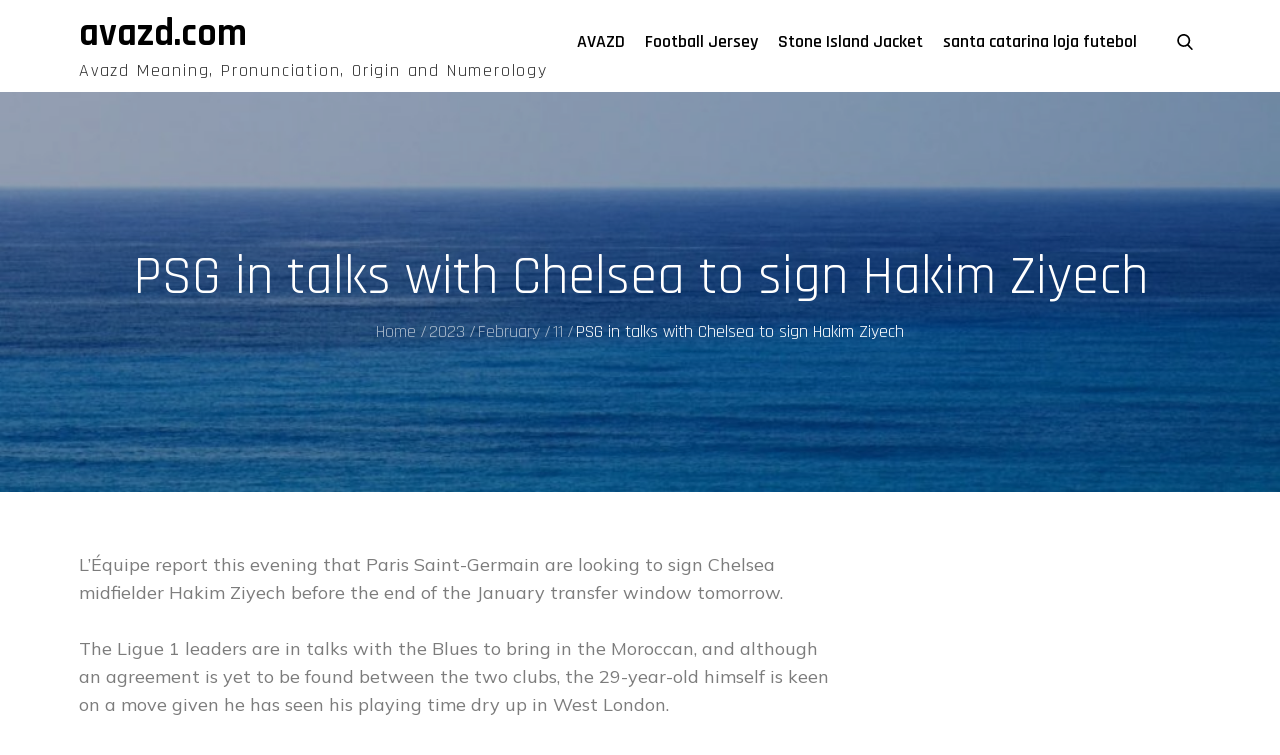

--- FILE ---
content_type: text/css
request_url: https://avazd.com/wp-content/themes/adore-blog/style.css?ver=6.9
body_size: 19951
content:
/*
Theme Name: Adore Blog
Theme URI: https://adorethemes.com/downloads/adore-blog/
Author: Adore Themes
Author URI: https://adorethemes.com/
Description: Adore Blog is a dark minimal designed, very light weight and easy to use clean and blog theme. This Theme is suitable for any lifestyle, fashion, photography, food, beauty, cosmetic, or any blog in a specific niche. It is designed with beautiful layouts and practical features to give that modern look to the site without compromising the content. The theme allows you to customize your website as per your desire via the WordPress Customizer. It is a fully responsive theme that will display your content accurately on every devices. Demo URL: https://demo.adorethemes.com/adore-blog/
Version: 1.0.4
Requires at least: 5.0
Requires PHP: 5.6
Tested up to: 5.9
License: GNU General Public License v3 or later
License URI: http://www.gnu.org/licenses/gpl-3.0.html
Text Domain: adore-blog
Tags: custom-background, custom-header, custom-logo, custom-menu, featured-images, footer-widgets, left-sidebar, right-sidebar, blog, one-column, portfolio, photography, theme-options, threaded-comments, translation-ready

This theme, like WordPress, is licensed under the GPL.
Use it to make something cool, have fun, and share what you've learned with others.

Adore Blog is based on Underscores http://underscores.me/, (C) 2012-2020 Automattic, Inc.
Underscores is distributed under the terms of the GNU GPL v2 or later.

Normalizing styles have been helped along thanks to the fine work of
Nicolas Gallagher and Jonathan Neal http://necolas.github.com/normalize.css/
*/

/*--------------------------------------------------------------
>>> TABLE OF CONTENTS:
----------------------------------------------------------------
# Normalize
# Preloader
# Typography
# Elements
# Forms
# Navigation
    ## Links
    ## Menus
# Accessibility
# Alignments
# Clearings
# Widgets
# Content
    ## Posts and pages
    ## Comments
# Infinite scroll
# Layouts and Titles
# Media
    ## Captions
    ## Galleries
# Social Icons
# Breadcrumb List
# Homepage Sections
    ## Featured Slider
    ## WP Travel Search
    ## Recommended Packages
    ## About Us Section
    ## Call To Action
    ## Travel Preparation
    ## Travel Destination
    ## Client Testimonial
    ## Latest Posts

# Blog/Archive/Single
# Footer
# Font Family Options
# Responsive

--------------------------------------------------------------*/

/*--------------------------------------------------------------
# Normalize
--------------------------------------------------------------*/
html {
    font-family: sans-serif;
    -webkit-text-size-adjust: 100%;
    -ms-text-size-adjust:     100%;
}

body {
    margin: 0;
    font-family: 'Rajdhani', sans-serif;
    font-weight: 400;
}

#page {
    position: relative;
}

#content {
    position: relative;
}

article,
aside,
details,
figcaption,
figure,
footer,
header,
main,
menu,
nav,
section,
summary {
    display: block;
}

audio,
canvas,
progress,
video {
    display: inline-block;
    vertical-align: baseline;
}

audio:not([controls]) {
    display: none;
    height: 0;
}

[hidden],
template {
    display: none;
}

a {
    background-color: transparent;
}

abbr[title] {
    border-bottom: 1px dotted;
}

b,
strong {
    font-weight: bold;
    color: #7b7b7b;
}

dfn {
    font-style: italic;
}

h1 {
    font-size: 52px;
}

h2 {
    font-size: 42px;
}

h3 {
    font-size: 26px;
}

h4 {
    font-size: 20px;
}

h5 {
    font-size: 18px;
}

h6 {
    font-size: 14px;
}

h1,
h2,
h3,
h4,
h5,
h6 {
    clear: both;
    color: #171616;
    margin: 0;
    line-height: 1.4;
    font-weight: 400;
    font-family: 'Rajdhani', sans-serif;
}

mark {
    background: #ff0;
    color: #000;
}

small {
    font-size: 80%;
}

sub,
sup {
    font-size: 75%;
    line-height: 0;
    position: relative;
    vertical-align: baseline;
}

sup {
    top: -0.5em;
}

sub {
    bottom: -0.25em;
}

img {
    border: 0;
}

figure {
    margin: 1em 40px;
}

hr {
    box-sizing: content-box;
    height: 0;
}

pre {
    overflow: auto;
}

code,
kbd,
pre,
samp {
    font-family: monospace, monospace;
    font-size: 1em;
}

button,
input,
optgroup,
select,
textarea {
    color: inherit;
    font: inherit;
    margin: 0;
}

button {
    overflow: visible;
}

button,
select {
    text-transform: none;
}

button,
html input[type="button"],
input[type="reset"],
input[type="submit"] {
    -webkit-appearance: button;
    cursor: pointer;
}

button[disabled],
html input[disabled] {
    cursor: default;
}

button::-moz-focus-inner,
input::-moz-focus-inner {
    border: 0;
    padding: 0;
}

input {
    line-height: normal;
}

input[type="checkbox"],
input[type="radio"] {
    box-sizing: border-box;
    padding: 0;
}

input[type="number"]::-webkit-inner-spin-button,
input[type="number"]::-webkit-outer-spin-button {
    height: auto;
}

input[type="search"]::-webkit-search-cancel-button,
input[type="search"]::-webkit-search-decoration {
    -webkit-appearance: none;
}

fieldset {
    border: 1px solid #c0c0c0;
    margin: 0 2px;
    padding: 0.35em 0.625em 0.75em;
}

legend {
    border: 0;
    padding: 0;
}

textarea {
    overflow: auto;
}

optgroup {
    font-weight: bold;
}

table {
    border-collapse: collapse;
    border-spacing: 0;
}
tbody {
    text-align: left;
}
tr {
    border: 1px solid #ccc;
}
td,
th {
    padding: 10px 25px;
    font-weight: 400;
}

th {
    color: #fff;
}

td#next {
    text-align: right;
}
/*--------------------------------------------------------------
# Preloader
--------------------------------------------------------------*/
#loader {
    overflow-x: hidden;
    overflow-y: hidden;
    vertical-align: middle;
    background-color: #fff;
    position:fixed;
    display: table;
    width: 100%;
    top:0;
    height: 100%;
    min-height: 100%;
    z-index:9999;
}

.loader-container {
    position: relative;
    display: table-cell;
    vertical-align: middle;
    z-index: 12;
    text-align:center;
    text-transform: uppercase;
}

.loader-container svg {
    width: 70px;
    height: 70px;
    fill: #000;
    -webkit-animation: rotating 2s linear infinite;
    -moz-animation: rotating 2s linear infinite;
    -ms-animation: rotating 2s linear infinite;
    -o-animation: rotating 2s linear infinite;
    animation: rotating 2s linear infinite;
}

@-webkit-keyframes rotating /* Safari and Chrome */ {
  from {
    -webkit-transform: rotate(0deg);
    -o-transform: rotate(0deg);
    transform: rotate(0deg);
  }
  to {
    -webkit-transform: rotate(360deg);
    -o-transform: rotate(360deg);
    transform: rotate(360deg);
  }
}
@keyframes rotating {
  from {
    -ms-transform: rotate(0deg);
    -moz-transform: rotate(0deg);
    -webkit-transform: rotate(0deg);
    -o-transform: rotate(0deg);
    transform: rotate(0deg);
  }
  to {
    -ms-transform: rotate(360deg);
    -moz-transform: rotate(360deg);
    -webkit-transform: rotate(360deg);
    -o-transform: rotate(360deg);
    transform: rotate(360deg);
  }
}
.blog-loader {
    text-align: center;
    margin-top: 50px;
}
.blog-loader svg {
    width: 30px;
    height: 30px;
}
#LBloadmore svg.latest-posts-loader,
.blog-loader svg {
    margin-left: 15px;
    animation: infinitepreloader 1.5s  infinite ease-in-out;
}
@keyframes infinitepreloader {
    100%{transform: rotate(180deg);}
}

#preloader {
    position:relative;
    margin:auto;
    width:100px;
}

#preloader span {
    display:block;
    bottom:0px;
    width: 9px;
    height: 5px;
    background:#fff;
    position:absolute;
    animation: preloader 1.5s  infinite ease-in-out;
}
 
#preloader span:nth-child(2) {
    left:11px;
    animation-delay: .2s;
}
#preloader span:nth-child(3) {
    left:22px;
    animation-delay: .4s;
}
#preloader span:nth-child(4) {
    left:33px;
    animation-delay: .6s;
}
#preloader span:nth-child(5) {
    left:44px;
    animation-delay: .8s;
}

@keyframes preloader {
    0% {height:5px;transform:translateY(0px);background: #000;}
    25% {height:30px;transform:translateY(15px);background: #000;}
    50% {height:5px;transform:translateY(0px);background: #000;}
    100% {height:5px;transform:translateY(0px);background: #000;}
}

.backtotop {
    background-color: #f42c26;
    z-index: 300;
    width: 40px;
    height: 40px;
    line-height: 36px;
    font-size: 18px;
    text-align: center;
    position: fixed;
    bottom: -100px;
    right: 25px;
    cursor: pointer;
    border: 1px solid #f42c26;
    -webkit-transition: all .7s ease-in-out;
    -moz-transition: all .7s ease-in-out;
    -o-transition: all .7s ease-in-out;
    -ms-transition: all .7s ease-in-out;
    transition: all .7s ease-in-out;
    color: #fff;
    border-radius: 0;
}
.backtotop:hover {
    background-color: #fff;
}
.backtotop svg {
    display: inline-block;
    vertical-align: middle;
    fill: #fff;
}
.backtotop:hover svg {
    fill: #f42c26;
}

@-webkit-keyframes colorchange {
    0%   {border-color: #e30048;}
    25%  {border-color: #000;}
    50%  {border-color: #9acf0b;}
    75%  {border-color: #a93d7b;}
    100% {border-color: #f1ad02;}
}

@keyframes colorchange {
    0%   {border-color: #e30048;}
    25%  {border-color: #000;}
    50%  {border-color: #9acf0b;}
    75%  {border-color: #a93d7b;}
    100% {border-color: #f1ad02;}
}
/*--------------------------------------------------------------
# Typography
--------------------------------------------------------------*/
body,
button,
input,
select,
textarea {
    color: #7c7c7c;
    font-size: 16px;
    font-size: 1rem;
    line-height: 28px;
    word-wrap: break-word;
}
p {
    font-size: 18px;
    margin: 0;
    padding: 14px 0;
    font-family: 'Mulish', sans-serif;
}
dfn,
cite,
em,
i {
    font-style: italic;
}

blockquote {
    margin: 0 1.5em;
}

address {
    margin: 0 0 1.5em;
}

pre {
    background: #fff;
    font-family: "Courier 10 Pitch", Courier, monospace;
    font-size: 15px;
    font-size: 0.9375rem;
    line-height: 1.6;
    margin-bottom: 1.6em;
    max-width: 100%;
    overflow: auto;
    padding: 1.6em;
}

code,
kbd,
tt,
var {
    font-family: Monaco, Consolas, "Andale Mono", "DejaVu Sans Mono", monospace;
    font-size: 15px;
    font-size: 0.9375rem;
}

abbr,
acronym {
    border-bottom: 1px dotted #666;
    cursor: help;
}

mark,
ins {
    /*background: #fff9c0;*/
    text-decoration: none;
}

big {
    font-size: 125%;
}

/*--------------------------------------------------------------
# Elements
--------------------------------------------------------------*/
html {
    box-sizing: border-box;
}

*,
*:before,
*:after { /* Inherit box-sizing to make it easier to change the property for components that leverage other behavior; see http://css-tricks.com/inheriting-box-sizing-probably-slightly-better-best-practice/ */
    box-sizing: inherit;
}

body {
    background: #fff; /* Fallback for when there is no custom background color defined. */
    overflow-x: hidden; 
}
blockquote {
    padding: 21px 25px;
    margin: 30px 0;
    font-size: 22px;
    line-height: 1.5;
}
blockquote.alignright {
    padding-right: 0;
    margin-bottom: 14px;
}
blockquote p:before,
blockquote p:after {
    content: "“";
    display: inline-block;
}
blockquote p:after {
    content: "”";
}
blockquote p {
    margin: 0;
}

hr {
    background-color: #ccc;
    border: 0;
    height: 1px;
    margin-bottom: 1.5em;
}

ul,
ol {
    margin: 0;
    padding-left: 1.5em;
}

ul {
    list-style: disc;
}

ol {
    list-style: decimal;
}

li > ul,
li > ol {
    margin-bottom: 0;
    margin-left: 0.5em;
}

dt {
    font-weight: bold;
    margin-bottom: 1em;
}

dd {
    margin: 0 1.5em 1.5em;
}

img {
    height: auto; /* Make sure images are scaled correctly. */
    max-width: 100%; /* Adhere to container width. */
    vertical-align: middle;
}

figure {
    margin: 0; /* Extra wide images within figure tags don't overflow the content area. */
}

table {
    margin: 0 0 1.5em;
    width: 100%;
    display: inline-block;
    overflow: auto;
}

/*--------------------------------------------------------------
# Forms
--------------------------------------------------------------*/
button,
input[type="button"],
input[type="reset"],
input[type="submit"] {
    padding: 10px 40px;
    font-weight: 500;
    display: inline-block;
    position: relative;
    text-align: center;
    border: 1px solid #010101;
    background-color: #010101;
    color: #f42c26;
    text-transform: uppercase;
    border-radius: 0;
    font-family: 'Open Sans', sans-serif;
    -webkit-transition: all 0.3s ease-in-out;
    -moz-transition: all 0.3s ease-in-out;
    -ms-transition: all 0.3s ease-in-out;
    -o-transition: all 0.3s ease-in-out;
    transition: all 0.3s ease-in-out;
}

button:hover,
input[type="button"]:hover,
input[type="reset"]:hover,
input[type="submit"]:hover {
    border-color: #ccc #bbb #aaa;
}

button:focus,
input[type="button"]:focus,
input[type="reset"]:focus,
input[type="submit"]:focus,
button:active,
input[type="button"]:active,
input[type="reset"]:active,
input[type="submit"]:active {
    border-color: #aaa #bbb #bbb;
    outline: thin dotted #000;
}

input[type="text"],
input[type="email"],
input[type="url"],
input[type="password"],
input[type="search"],
input[type="number"],
input[type="tel"],
input[type="range"],
input[type="date"],
input[type="month"],
input[type="week"],
input[type="time"],
input[type="datetime"],
input[type="datetime-local"],
input[type="color"],
textarea {
    width: 100%;
    color: #666;
    border-radius: 0;
    padding: 10px;
    background-color: #fff;
    border: 1px solid #666;
}

select {
    border: 1px solid #e0e0e0;
}

input[type="text"]:focus,
input[type="email"]:focus,
input[type="url"]:focus,
input[type="password"]:focus,
input[type="search"]:focus,
input[type="number"]:focus,
input[type="tel"]:focus,
input[type="range"]:focus,
input[type="date"]:focus,
input[type="month"]:focus,
input[type="week"]:focus,
input[type="time"]:focus,
input[type="datetime"]:focus,
input[type="datetime-local"]:focus,
input[type="color"]:focus,
textarea:focus {
    color: #111;
    outline: dotted;
}

textarea {
    width: 100%;
}
p.form-submit {
    clear: both;
    display: inline-block;
    position: relative;
}
.comment-notes {
    font-size: 14px;
    font-style: italic;
    font-weight: 600;
    margin-top: 0;
    margin-bottom: 20px;
}
#respond label {
    margin-bottom: 11px;
    display: inline-block;
}
#commentform p {    
    margin-bottom: 21px;
}
#commentform p.comment-form-comment {
    margin-bottom: 0;
}
#commentform p.form-submit {
    margin: 21px 0 0;
    text-align: center;
}
/*--------------------------------------------------------------
# Navigation
--------------------------------------------------------------*/
/*--------------------------------------------------------------
## Links
--------------------------------------------------------------*/
a {
    color: #000;
    text-decoration: underline;
}

a:hover,
a:focus,
a:active {
    color: #f42c26;
}

a:focus {
    outline: dotted;
}
.main-navigation form.search-form input:focus {
    outline: dotted #f42c26;
}
/*--------------------------------------------------------------
## Header Css
--------------------------------------------------------------*/
#masthead .search-menu,
.main-navigation .social-icons ul {
    width: 100%;
}
#top-navigation {
    padding: 10px 0;
    background-color: #e5e5e5;
}
#top-navigation .col-2 {
    align-items: center;
    justify-content: space-between;
}
#top-navigation .contact-information li:not(:last-child) {
    margin-right: 50px;
}
#top-navigation .contact-information li a {
    text-decoration: none;
}
#top-navigation .contact-information li {
    color: #000;
    font-size: 16px;
    float: left;
    list-style: none;
}
#top-navigation .contact-information, 
#top-navigation .social-icons {
    text-align: center;
}
#top-navigation .contact-information ul {
    padding: 0;
}
#top-navigation .contact-information a {
    color: #000;
}
#top-navigation .contact-information li:hover a,
#top-navigation .contact-information li:focus a {
    color: #f42c26;
}
#top-navigation .contact-information li:hover svg,
#top-navigation .contact-information li:focus svg {
    fill: #f42c26;
}

@media screen and (min-width: 567px) {
    #top-navigation .contact-information, 
    #top-navigation .social-icons {
        width: 50%;
        text-align: left;
    }
    #top-navigation .social-icons {
        text-align: right;
    }
}
@media screen and (min-width: 1025px) {
    
    #masthead .social-icons {
        margin: 0;
    }
    #masthead .search-menu,
    .main-navigation .social-icons ul {
        width: unset;
    }
    #masthead .search-menu {
        padding-left: 10px;
    }
    .menu-overlay.active {
        display: none;
    }
    .main-navigation .social-menu-item ul {
        position: relative;
        top: 0;
        left: 0;
        z-index: 1;
        float: none;
        background-color: transparent;
        box-shadow: none;
    }
    .main-navigation .social-menu-item ul li:not(:last-child),
    .main-navigation .social-menu-item ul li a {
        border: none;
    }
    .main-navigation .social-menu-item .social-icons {
        padding: 5px 0;
    }
    .main-navigation li.social-menu-item {
        float: right;
    }
    .main-navigation .nav-menu > li > a > svg.icon-down {
        fill: #000;
    }
    #site-menu .search-menu {
        display: none;
    }
    #search-menu a svg {
        fill: #949494;
    }
    .main-navigation form.search-form {
        border: 20px solid #000;
    }
    .main-navigation + .social-icons  {
        display: block;
    }
    .main-navigation {
        display: block !important;
    }
    .main-navigation a,
    .main-navigation ul.nav-menu > li > a {
        color: #000;
        font-family: 'Rajdhani', sans-serif;
        font-weight: 600;
        font-size: 18px;
    }
    .main-navigation li.menu-item-has-children:hover > a > svg, 
    .main-navigation li.menu-item-has-children > a:hover > svg,
    .main-navigation li.menu-item-has-children:focus > a > svg, 
    .main-navigation li.menu-item-has-children > a:focus > svg {
        fill: #f42c26;
    }
    #masthead .main-navigation ul.nav-menu li.current-menu-item > a,
    #masthead .main-navigation ul.nav-menu > li > a:hover,
    .main-navigation ul.nav-menu li:hover > a ,
    #masthead .main-navigation ul.nav-menu > li > a:focus,
    .main-navigation ul.nav-menu li:focus > a,
    #masthead .main-navigation ul.nav-menu > li:hover > a,
    #masthead .main-navigation ul.nav-menu > li:focus > a {
        color: #f42c26;
    }
    .main-navigation ul.nav-menu > li:hover > a > svg,
    .main-navigation ul.nav-menu > li:focus > a > svg,
    .main-navigation ul.nav-menu > li.current-menu-item > a > svg {
        fill: #f42c26;
    }
    .main-navigation ul.nav-menu,
    .main-navigation {
        display: block !important;
        height: auto !important;
    }
    .main-navigation ul li:hover > ul,
    .main-navigation ul li.focus > ul {
        left: 0;
        right: auto;
    }
    .main-navigation ul ul li:hover > ul,
    .main-navigation ul ul li.focus > ul {
        left: 100%;
        right: auto;
    }
    .main-navigation ul.sub-menu li a {
        border-bottom: none;
    }
    .main-navigation ul ul {
        box-shadow: 0 0 3px rgba(0, 0, 0, 0.2);
    }
    .main-navigation ul.sub-menu li:hover > a,
    .main-navigation ul.sub-menu li:focus > a {
        background-color: #f42c26;
        color: #fff;
    }
    .main-navigation ul.sub-menu > li:last-child > a {
        border-bottom: none;
    }
    #masthead .main-navigation ul ul li.menu-item-has-children > a {
        padding-right: 35px;
    }
    #masthead .main-navigation ul ul li a svg {
        top: 17px;
        -webkit-transform: rotate(-90deg);
        -moz-transform: rotate(-90deg);
        -ms-transform: rotate(-90deg);
        -o-transform: rotate(-90deg);
        transform: rotate(-90deg);
    } 
    #masthead .main-navigation .social-menu a svg {
        transform: unset;
    }
    .main-navigation ul.nav-menu ul li.current-menu-item > a,
    .main-navigation ul.nav-menu ul li:hover > a,
    .main-navigation ul.nav-menu ul li:focus > a {
        color: #fff;
    }
    .main-navigation ul ul li.menu-item-has-children:hover > a > svg, 
    .main-navigation ul ul li.menu-item-has-children > a:hover > svg {
        fill: #fff;
    }
    button.dropdown-toggle,
    .menu-toggle {
        display: none;
    }
    .main-navigation ul {
        display: block;
    }
    .main-navigation li {
        display: inline-block;
    }
    .main-navigation ul.nav-menu > li.menu-item-has-children:hover > a:before {
        content: "";
        border-left: 10px solid transparent;
        border-right: 10px solid transparent;
        border-bottom: 10px solid #fff;
        position: absolute;
        bottom: 0px;
        left: 0;
        right: 0;
        width: 10px;
        height: 10px;
        margin: auto;
    }
    .main-navigation .left-menu {
        padding-left: 50px;
    }
    .main-navigation ul.nav-menu > li.left-menu > a,
    .main-navigation ul.nav-menu > li.right-menu > a {
        padding-left: 5px;
        padding-right: 5px;
    }
    .main-navigation li.left-menu + li.right-menu:before {
        content: "/";
        position: absolute;
        top: 50%;
        margin-left: -6px;
        color: #fff;
        margin-top: -1px;
        -webkit-transform: translateY(-50%);
        -moz-transform: translateY(-50%);
        -ms-transform: translateY(-50%);
        -o-transform: translateY(-50%);
        transform: translateY(-50%);
    }
    .main-navigation .main-navigation-search {
        float: right;
        padding: 12px 0;
        display: none;
    }
    .main-navigation form.search-form input {
        background-color: #fff;
        border-color: #fff;
        color: #000;
    }
    .main-navigation form.search-form {
        min-width: 320px;
        box-shadow: 1px 1px 0px 0px rgba(0, 0, 0, 0.1);
    }
    .main-navigation form.search-form svg.icon-search {
        fill: #fff;
    }
    #masthead .main-navigation ul.nav-menu > li.main-navigation-search:before {
        display: none;
    }
    .main-navigation form.search-form ::-webkit-input-placeholder {
        color: #000;
    }
    #top-navigation .contact-information,
    #top-navigation div.social-icons {
        width: unset;
    }
    #top-navigation {
        padding: 5px 0;
    }
}
@media screen and (min-width: 1200px) {
    #masthead .search-menu {
        padding-left: 20px;
    }
}
@media screen and (min-width: 1900px) {
    .main-navigation ul.nav-menu > li > a {
        padding: 18px 15px;
    }
    #masthead .main-navigation a {
        font-size: 20px;
    }
}

@media screen and (max-width: 767px) {
    #masthead.site-header .main-navigation ul.nav-menu {
        max-width: 100%;
    }
}

/*--------------------------------------------------------------
## Menus
--------------------------------------------------------------*/
#masthead {
    position: relative;
    top: 0;
    left: 0;
    right: 0;
    width: 100%;
    z-index: 3000;
    background-color: #fff;
    -webkit-transition: all 0.3s ease-in-out;
    -moz-transition: all 0.3s ease-in-out;
    -ms-transition: all 0.3s ease-in-out;
    -o-transition: all 0.3s ease-in-out;
    transition: all 0.3s ease-in-out;
}
#masthead .social-icons {
    margin: 10px 0 0;
}
.site-branding-container {
    position: relative;
    padding: 20px 0;
}
.site-branding-container .overlay {
    opacity: 0.5;
}
.site-branding-container .wrapper {
    position: relative;
    z-index: 1;
}
.site-branding-wrapper {
    float: left;
    display: flex;
    align-items: center;
    -webkit-transition: all 0.3s ease-in-out;
    -moz-transition: all 0.3s ease-in-out;
    -ms-transition: all 0.3s ease-in-out;
    -o-transition: all 0.3s ease-in-out;
    transition: all 0.3s ease-in-out;
}
.site-logo + #site-identity {
    margin-top: 15px;
}
.site-logo {
    margin-right: 20px;
}
.site-logo {
    max-height: 60px;
    width: auto;
}
.site-title {
    margin: 0;
    line-height: 1.3;
    font-family: 'Rajdhani', sans-serif;
    font-weight: bold;
    font-size: 26px;
    -webkit-transition: all 0.3s ease-in-out;
    -moz-transition: all 0.3s ease-in-out;
    -ms-transition: all 0.3s ease-in-out;
    -o-transition: all 0.3s ease-in-out;
    transition: all 0.3s ease-in-out;
}
.site-title a {
    color: #000;
    text-decoration: none;
}
p.site-title {
    padding: 0;
}
.relative:before, .relative:after {
    content: "";
    display: table;
    clear: both;
}
.site-title a:hover,
.site-title a:focus {
    color: #f42c26;
}
.site-description {
    margin: 0;
    line-height: 1.3;
    color: #000;
    letter-spacing: 0.1em;
    font-family: 'Rajdhani', sans-serif;
    padding: 0;
}
.main-navigation {
    display: block;
    position: relative;
    float: right;
}
.main-navigation ul.nav-menu li.current-menu-item > a {
    font-weight: 600;
}
.main-navigation ul.nav-menu li.current-menu-item > a,
.main-navigation ul.nav-menu li:hover > a,
.main-navigation ul.nav-menu li:focus > a {
    color: #000;
}
.main-navigation ul.nav-menu li:hover > svg,
.main-navigation ul.nav-menu li:focus > svg,
.main-navigation li.menu-item-has-children:hover > a > svg,
.main-navigation li.menu-item-has-children:focus > a > svg,
.main-navigation li.menu-item-has-children > a:hover > svg,
.main-navigation li.menu-item-has-children > a:focus > svg,
.main-navigation ul.nav-menu > li.current-menu-item > a > svg {
    fill: #000;
}
.main-navigation ul ul {
    background-color: #fff;
    text-align: left;
    padding: 0;
}
.main-navigation ul.sub-menu li a {
    padding: 8px 15px;
    color: #000;
    border-bottom: 1px solid #eee;
}
.main-navigation ul.sub-menu a:after {
    float: right;
}
.main-navigation ul {
    list-style: none;
    margin: 0;
    padding-left: 0;
}
.main-navigation .social-menu-item ul {
    display: block;
    border: none;
}
.main-navigation .social-menu-item ul li a {
    width: 40px;
    border: 1px solid #d6d6d6;
}
.main-navigation .social-menu-item ul li a:hover,
.main-navigation .social-menu-item ul li a:focus {
    opacity: 0.8;
}
.main-navigation .social-menu-item .social-icons {
    margin: 0;
    padding: 20px 15px 20px 25px;
}
.main-navigation + .social-icons {
    display: block;
}
.main-navigation li {
    position: relative;
}
.main-navigation ul.nav-menu > li > a {
    padding: 18px 8px;
    color: #000;
}
.main-navigation ul.nav-menu > li > a.search:hover svg.icon-search,
.main-navigation ul.nav-menu > li > a.search:focus svg.icon-search,
.main-navigation li.search-menu a:hover svg,
.main-navigation li.search-menu a:focus svg,
.main-navigation li.search-menu a.search-active svg {
    fill: #000;
}
.main-navigation a:hover,
.main-navigation ul.nav-menu > li > a:hover {
    color: #000;
}
.main-navigation a {
    font-weight: 600;
    display: block;
    text-decoration: none;
    color: #000;
}
.main-navigation ul ul {
    float: left;
    position: absolute;
    top: 100%;
    left: -999em;
    z-index: 99999;
}
.main-navigation .social-icons ul {
    position: relative;
    float: none;
    left: auto;
    background-color: transparent;
    z-index: 1;
    display: inline-block;
    top: auto;
    box-shadow: unset;
}
.main-navigation .social-icons ul li a {
    width: 40px;
    padding: 0;
}
.main-navigation ul ul ul {
    left: -999em;
    top: 0;
}
.main-navigation ul ul a {
    width: 225px;
}
.main-navigation .current_page_item > a,
.main-navigation .current-menu-item > a,
.main-navigation .current_page_ancestor > a,
.main-navigation .current-menu-ancestor > a {
    color: #000;
}
form.search-form {
    width: 100%;
    max-width: 100%;
    position: relative;
}
.main-navigation form.search-form {
    min-width: 320px;
}
#masthead .home-icon > a svg.icon-home {
    width: 24px;
    height: 24px;
    margin-top: -3px;
}
input.search-field {
    height: 50px;
    border-radius: 0;
    padding: 0 50px 0 15px;
    width: 100%;
}
.main-navigation svg.icon-close {
    display: none;
}
#search.hidden-small form.search-form {
    position: absolute;
    left: 0;
    right: 0;
}
svg {
    width: 16px;
    height: 16px;
    display: inline-block;
    vertical-align: middle;
}
.search-menu svg.icon-search {
    fill: #000;
}
svg.icon-search,
svg.icon-close {
    width: 16px;
    height: 16px;
    fill: #000;
}
.menu-toggle svg.icon-close {
    width: 20px;
    height: 20px;
}
.search-submit svg.icon-search {
    fill: #adadad;
}
.main-navigation form.search-form input {
    border-color: #000;
    color: #000;
    font-weight: 400;
}
.main-navigation svg.icon-down {
    width: 14px;
    height: 14px;
    margin-left: 5px;
    fill: #7b7b7b;
}
.main-navigation .sub-menu svg {
    width: 12px;
    height: 12px;
    fill: #7b7b7b;
    position: absolute;
    right: 15px;
    top: 17px;
    -webkit-transform: rotate(-90deg);
    -moz-transform: rotate(-90deg);
    -ms-transform: rotate(-90deg);
    -o-transform: rotate(-90deg);
    transform: rotate(-90deg);
}
#site-menu #search {
    display: none;
}
#search-menu {
    display: none;
}
#search-menu .icon-close,
#search-menu.active .icon-search,
.search-menu .icon-close,
.search-menu.active .icon-search {
    display: none;
}
#search-menu.active .icon-close,
.search-menu.active .icon-close {
    display: inline-block;
}
#search-menu button .icon-search,
.search-menu button .icon-search,
#search-menu.active button .icon-search,
.search-menu.active button .icon-search {
    display: inline-block;
}
#search-menu input[type="search"] {
    padding-left: 40px;
    border-radius: 4px;
    min-height: 40px;
    height: auto;
    background-color: #efefef;
    border-color: #efefef;
    padding: 5px 15px 0px 40px;
}
#search-menu form.search-form button.search-submit {
    min-height: 40px;
    height: auto;
}
.menu-toggle{
    float: right;
    border-radius: 0;
    min-height: 50px;
    line-height: 50px;
    display: block;
    position: relative;
    background: transparent;
    border: none;
    display: -webkit-box;
    display: -ms-flexbox;
    display: flex;
    align-items: center;
    justify-content: center;
}
.secondary-menu-toggle {
    position: absolute;
    left: 0;
    top: 0;
    z-index: 3;
}
.secondary-menu-toggle svg {
    width: 20px;
    height: 20px;
    margin-left: auto;
    margin-right: auto;
}
.secondary-menu-toggle svg.icon-close {
    display: none;
    fill: #000;
    width: 16px;
    height: 16px;
}
.secondary-menu-toggle.active svg.icon-menu-bar {
    display: none;
}
.secondary-menu-toggle.active svg.icon-close {
    display: block;
}
#site-menu .menu-toggle.active svg {
    -webkit-transform: rotate(-180deg);
    -moz-transform: rotate(-180deg);
    -ms-transform: rotate(-180deg);
    -o-transform: rotate(-180deg);
    transform: rotate(-180deg);
}
.menu-label {
    text-transform: uppercase;
    color: #000;
    padding: 3px 0 0 10px;
    font-weight: bold;
    font-family: 'Rajdhani', sans-serif;
    display: none;
}

.main-navigation form.search-form button.search-submit:focus {
    outline: dotted;
}
svg.icon-menu {
    fill: #000;
    vertical-align: baseline;
    width: 30px;
    height: 30px;
}
svg.icon-close,
.menu-toggle.active svg.icon-menu {
    display: none;
}
.menu-toggle.active svg.icon-close {
    display: block;
}
button.dropdown-toggle {
    padding: 0;
    position: absolute;
    top: 0;
    right: 0;
    background-color: transparent;
    border: none;
    width: 45px;
    height: 57px;
    line-height: 62px;
}
.main-navigation .dropdown-toggle.active > svg {
    -webkit-transform: rotate(180deg);
    -moz-transform: rotate(180deg);
    -ms-transform: rotate(180deg);
    -o-transform: rotate(180deg);
    transform: rotate(180deg);
    -webkit-transform-origin: 50% 50%;
    -moz-transform-origin: 50% 50%;
    -ms-transform-origin: 50% 50%;
    -o-transform-origin: 50% 50%;
    transform-origin: 50% 50%;
}
.menu-overlay {
    -webkit-transition: 0.5s ease-in-out;
    -moz-transition: 0.5s ease-in-out;
    -ms-transition: 0.5s ease-in-out;
    -o-transition: 0.5s ease-in-out;
    transition: 0.5s ease-in-out;
}
.menu-overlay.active {
    background-color: #000;
    position: absolute;
    left: 0;
    top: 0;
    width: 100%;
    height: 100%;
    opacity: 0.8;
    z-index: 3;
}
.site-main .comment-navigation,
.site-main .posts-navigation,
.site-main .post-navigation {
    margin: 0;
    overflow: hidden;
}

.comment-navigation .nav-previous,
.posts-navigation .nav-previous,
.post-navigation .nav-previous {
    float: left;
    width: 50%;
    position: relative;
}

.comment-navigation .nav-next,
.posts-navigation .nav-next,
.post-navigation .nav-next {
    float: right;
    text-align: right;
    width: 50%;
    position: relative;
}
.navigation.post-navigation, 
.navigation.posts-navigation {
    margin-top: 30px;
    padding: 23px 20px;
    background-color: #eaedf3;
    border: 1px solid #eaedf3;
    float: left;
    width: 100%;
    margin-bottom: 44px;
}
.post-navigation a, 
.posts-navigation a {
    font-weight: 500;
    color: #171616;
}
.post-navigation a:hover, 
.posts-navigation a:hover,
.post-navigation a:focus, 
.posts-navigation a:focus {
    color: #f42c26;
}
.post-navigation, 
.posts-navigation {
    padding: 0;
    position: relative;
}
.pagination .page-numbers {
    border: 1px solid #ddd;
}
.pagination .page-numbers,
.pagination .page-numbers.dots:hover,
.pagination .page-numbers.dots:focus {
    text-align: center;
    line-height: 35px;
    width: 35px;
    height: 35px;
    display: inline-block;
    margin-right: 5px;
    color: #171616;
    background-color: #fff;
    text-decoration: unset;
}
.pagination .page-numbers.current,
.pagination .page-numbers:hover,
.pagination .page-numbers:focus {
    color: #fff;
    background-color: #000;
    border-color: #000;
}
.pagination .prev.page-numbers svg,
.pagination .next.page-numbers svg {
    display: inline-block;
    vertical-align: middle;
    -webkit-transform: rotate(-90deg);
    -moz-transform: rotate(-90deg);
    -ms-transform: rotate(-90deg);
    -o-transform: rotate(-90deg);
    transform: rotate(-90deg);
    width: 12px;
    height: 12px;
}
.pagination .next.page-numbers svg {
    -webkit-transform: rotate(90deg);
    -moz-transform: rotate(90deg);
    -ms-transform: rotate(90deg);
    -o-transform: rotate(90deg);
    transform: rotate(90deg);
}
.prev.page-numbers svg,
.next.page-numbers svg {
    fill: #cecece;
}
.nav-previous span {
    padding-left: 38px;
    float: left;
    text-align: left;
}
.nav-next span {
    padding-right: 38px;
    float: right;
    text-align: right;
}
.navigation .nav-previous svg {
    transform: rotate(270deg);
    position: absolute;
    top: 3px;
    left: 0;
}
.navigation .nav-next svg {
    position: absolute;
    top: 3px;
    right: 0;
    transform: rotate(90deg);
}
.post-navigation span,
.posts-navigation span {
    display: table;
    font-size: 18px;
}
span.border-line {
    border: 1px solid #d9d9d9;
    width: 100%;
    display: inline-block;
    margin: 30px 0;
}
/*--------------------------------------------------------------
# Accessibility
--------------------------------------------------------------*/
/* Text meant only for screen readers. */
.screen-reader-text {
    clip: rect(1px, 1px, 1px, 1px);
    position: absolute !important;
    height: 1px;
    width: 1px;
    overflow: hidden;
    word-wrap: normal !important; /* Many screen reader and browser combinations announce broken words as they would appear visually. */
}

.screen-reader-text:focus {
    background-color: #f1f1f1;
    border-radius: 3px;
    box-shadow: 0 0 2px 2px rgba(0, 0, 0, 0.6);
    clip: auto !important;
    color: #21759b;
    display: block;
    font-size: 14px;
    font-size: 0.875rem;
    font-weight: bold;
    height: auto;
    left: 5px;
    line-height: normal;
    padding: 15px 23px 14px;
    text-decoration: none;
    top: 5px;
    width: auto;
    z-index: 100000; /* Above WP toolbar. */
}

/* Do not show the outline on the skip link target. */
#content[tabindex="-1"]:focus {
    outline: 0;
}

/*--------------------------------------------------------------
# Alignments
--------------------------------------------------------------*/
.alignleft {
    display: inline;
    float: left;
    margin-right: 1.5em;
}

.alignright {
    display: inline;
    float: right;
    margin-left: 1.5em;
}

.aligncenter {
    clear: both;
    display: block;
    margin-left: auto;
    margin-right: auto;
}

/*--------------------------------------------------------------
# Clearings
--------------------------------------------------------------*/
.clear:before,
.clear:after,
.entry-content:before,
.entry-content:after,
.comment-content:before,
.comment-content:after,
.site-header:before,
.site-header:after,
.site-content:before,
.site-content:after,
.site-footer:before,
.site-footer:after,
.footer-widgets-area:before,
.footer-widgets-area:after,
.wrapper:before,
.wrapper:after,
.widget:before,
.widget:after,
.widget_recent_news.col-2 > ul > li:before,
.widget_recent_news.col-2 > ul > li:after,
#most-read > ul > li:before,
#most-read > ul > li:after,
.widget_posts_filter .tab-content > ul > li:before,
.widget_posts_filter .tab-content > ul > li:after {
    content: "";
    display: table;
    table-layout: fixed;
}

.clear:after,
.entry-content:after,
.comment-content:after,
.site-header:after,
.site-content:after,
.site-footer:after,
.footer-widgets-area:before,
.footer-widgets-area:after,
.wrapper:before,
.wrapper:after,
.widget:before,
.widget:after,
.widget_recent_news.col-2 > ul > li:before,
.widget_recent_news.col-2 > ul > li:after,
#most-read > ul > li:before,
#most-read > ul > li:after,
.widget_posts_filter .tab-content > ul > li:before,
.widget_posts_filter .tab-content > ul > li:after {
    clear: both;
}

/*--------------------------------------------------------------
# Slider CSS
--------------------------------------------------------------*/
#slider-section article {
    position: relative;
    padding: 220px 0;
    background-size: cover;
    background-position: 50%;
    background-repeat: no-repeat;
}
#slider-section .wrapper {
    position: relative;
}
#slider-section .entry-container {
    text-align: center;
    max-width: 750px;
    margin: 0 auto;
    padding: 0 30px;
}
#slider-section .entry-title a,
#slider-section .posted-on a, 
#slider-section .byline, 
#slider-section .byline a,
#slider-section .entry-content p {
    color: #fff;
}
#slider-section .entry-meta > span:not(:first-child):before {
    background-color: #fff;
}
#slider-section .entry-title {
    margin-bottom: 0;
}
#slider-section .entry-title a:hover,
#slider-section .posted-on a:hover, 
#slider-section .byline a:hover,
#slider-section .entry-title a:focus,
#slider-section .posted-on a:focus, 
#slider-section .byline a:focus {
    color: #f42c26;
}
#slider-section.content-alignment-left .entry-container {
    text-align: left;
    margin: 0;
    float: left;
}
#slider-section.content-alignment-right .entry-container {
    text-align: right;
    margin: 0;
    float: right
}

@media screen and (min-width: 567px) {
    #slider-section .entry-title {
        font-size: 32px;
    }
}
@media screen and (min-width: 767px) {
    #slider-section .entry-title {
        font-size: 38px;
    }
}
@media screen and (min-width: 1025px) {
    #slider-section .entry-title {
        font-size: 42px;
    }
    #slider-section .entry-container {
        padding: 0;
    }
}
@media screen and (min-width: 1200px) {
    #slider-section .entry-title {
        font-size: 50px;
    }
}

/*--------------------------------------------------------------
# Featured Posts Css
--------------------------------------------------------------*/
#featured-post-section .wrapper {
    position: relative;
}
#featured-post-section .featured-post-slider {
    margin: 0 -15px;
}
#featured-post-section article {
    padding: 0 15px;
}
#featured-post-section .featured-image {
    padding: 170px 0;
    background-repeat: no-repeat;
    background-size: cover;
    background-position: 50%;
}
#featured-post-section .entry-title {
    margin-bottom: 0;
}
#featured-post-section .entry-container {
    padding: 25px;
    margin: 0 20px;
    margin-top: -50px;
    background-color: #fff;
}
#featured-post-section .slick-next {
    right: -50px;
}
#featured-post-section .slick-prev {
    left: -50px;
}
#featured-post-section .slick-arrow {
    visibility: hidden;
}
#featured-post-section .featured-post-slider:hover .slick-arrow {
    visibility: visible;
}
#featured-post-section .show-more {
    position: absolute;
    top: 15px;
    right: 15px;
}
#featured-post-section .show-more a {
    text-decoration: none;
    font-size: 18px;
    text-transform: uppercase;
    font-weight: 500;
}
#featured-post-section.carousel-style-2 .entry-container {
    padding: 25px;
    margin: 0;
    margin-top: 0;
    background-color: #f2f2f2;
}
/*--------------------------------------------------------------
# Primary Css
--------------------------------------------------------------*/
#primary-trending-section {
    position: relative;
}
#primary-trending-section .featured-image {
    padding: 120px 0;
    background-repeat: no-repeat;
    background-size: cover;
    background-position: 50%;
    position: relative;
    margin-bottom: 15px;
}
#primary-trending-section .post-categories {
    position: absolute;
    top: 10px;
    left: 15px;
}
#primary-trending-section .post-categories a {
    background-color: #f42c26;
    padding: 3px 6px;
    color: #fff
}
#primary-trending-section .post-categories a:hover,
#primary-trending-section .post-categories a:focus {
    background-color: #000;
}
#primary-trending-section .entry-title {
    margin-bottom: 0;
}
#primary-trending-section .show-more {
    position: absolute;
    top: 15px;
    right: 15px;
}
#primary-trending-section .show-more a {
    text-decoration: none;
    font-size: 18px;
    text-transform: uppercase;
    font-weight: 500;
}
#primary-recent-section {
    position: relative;
}
#primary-recent-section .featured-image {
    padding: 150px 0;
    background-repeat: no-repeat;
    background-size: cover;
    background-position: 50%;
}
#primary-recent-section .entry-container {
    border: 1px solid #000;
    padding: 25px 20px;
    border-bottom: unset;
}
#primary-recent-section .entry-title {
    margin-bottom: 0;
}
#primary-recent-section .show-more,
#primary-slider-section .show-more {
    position: absolute;
    top: 15px;
    right: 15px;
}
#primary-recent-section .show-more a,
#primary-slider-section .show-more a {
    text-decoration: none;
    font-size: 18px;
    text-transform: uppercase;
    font-weight: 500;
}
#primary-recent-section.recent-style-2 .entry-container {
    border-top: unset;
    border-bottom: 1px solid #000;
}

@media screen and (min-width: 767px) {

}

@media screen and (min-width: 1025px) {

}

@media screen and (min-width: 1200px) {

}

@media screen and (min-width: 1900px) {
    
}
/*--------------------------------------------------------------
# Latest Posts CSS
--------------------------------------------------------------*/
#latest-post-section .wrapper {
    position: relative;
}
#latest-post-section .featured-image {
    padding: 120px 0;
    background-repeat: no-repeat;
    background-size: cover;
    background-position: 50%;
    position: relative;
    margin-bottom: 15px;
}
#latest-post-section .post-categories {
    position: absolute;
    top: 10px;
    left: 15px;
}
#latest-post-section .post-categories a {
    background-color: #f42c26;
    padding: 3px 6px;
    color: #fff
}
#latest-post-section .post-categories a:hover,
#latest-post-section .post-categories a:focus {
    background-color: #000;
}
#latest-post-section .entry-title {
    margin-bottom: 0;
}
#latest-post-section .show-more {
    position: absolute;
    top: 15px;
    right: 15px;
}
#latest-post-section .show-more a {
    text-decoration: none;
    font-size: 18px;
    text-transform: uppercase;
    font-weight: 500;
}
#latest-post-section.latest-post-style-2 .entry-container {
    padding: 25px;
    margin: 0 20px;
    margin-top: -50px;
    background-color: #fff;
}
#latest-post-section.latest-post-style-2 .featured-image {
    z-index: -11;
}
/*--------------------------------------------------------------
# Ads CSS
--------------------------------------------------------------*/
#primary-ads-section img {
    width: 100%;
    height: 150px;
    object-fit: cover;
}
/*--------------------------------------------------------------
# Subscription CSS
--------------------------------------------------------------*/
#subscription-section {
    padding: 80px 0;
    background-size: cover;
    background-position: 50%;
    background-repeat: no-repeat;
    position: relative;
    text-align: center;
}
#subscription-section .wrapper {
    position: relative;
}
#subscription-section .widget-title {
    margin-bottom: 0;
    font-size: 36px;
}
#subscription-section .widget-title,
#subscription-section .entry-container p {
    color: #fff;
}
#subscription-section .subscribe-wrapper {
    padding: 0 45px;
}
#subscription-section button {
    background-color: #f42c26;
    border: unset;
    border-radius: 0;
}
#subscription-section button:hover,
#subscription-section button:focus {
    background-color: #000;
    border-color: #000;
}
.wp-block-button__link {
    border-radius: 0;
}
@media screen and (min-width: 567px) {
    #subscription-section form {
        position: relative;
    }
    #subscription-section #subscribe-submit {
        position: absolute;
        bottom: 0;
        right: 0;
    }
    #subscription-section .subscribe-wrapper {
        max-width: 750px;
        margin: 0 auto;
    }
}
@media screen and (min-width: 992px) {

}
/*--------------------------------------------------------------
# Secondary CSS
--------------------------------------------------------------*/
#secondary .widget {
    background-color: #f2f2f2;
    padding: 20px;
}

.widget_popular_post li .popular-post-wrapper {
    display: table;
    position: relative;
    align-items: center;
    width: 100%;
}
.widget_popular_post li .featured-image {
    width: 30%;
    background-repeat: no-repeat;
    background-size: cover;
    background-position: 50%;
    position: relative;
    display: table-cell;
    left: 0;
    bottom: 0;
    right: 0;
    top: 0;
    padding-bottom: 0;
    margin-bottom: 0;
}
.widget_popular_post .entry-header,
.widget_favourite_post li:not(:first-child) .entry-header {
    max-height: 55px;
    overflow: hidden;
}
.widget_popular_post li .entry-container {
    text-align: unset;
    width: 70%;
    display: table-cell;
    padding: 0px 15px;
}
.widget_popular_post .entry-title {
    font-size: 20px;
    margin-bottom: 0;
}

.widget_secondary_ads img {
    width: 100%;
    height: 370px;
    object-fit: cover;
    position: relative;
}
.widget_secondary_ads ul {
    margin: 0;
    padding: 0;
}
.widget_secondary_ads li {
    position: relative;
}
.widget_secondary_ads li .entry-title {
    margin-bottom: 5px;
}
#secondary .widget_secondary_ads li .entry-title a,
#secondary .widget_secondary_ads li .entry-meta {
    color: #fff;
}
.widget_secondary_ads li .entry-meta {
    font-size: 18px;
}
.widget_secondary_ads li .entry-container {
    position: absolute;
    bottom: 20px;
    z-index: 1111;
    text-align: left;
    padding: 0 15px;
}
#secondary .widget_secondary_ads li .entry-title a:hover,
#secondary .widget_secondary_ads li .entry-title a:focus {
    color: #f42c26;
}

.widget_about_us {
    text-align: center;
}
.widget_about_us img {
    width: 150px;
    height: 150px;
    border-radius: 50%;
    object-fit: cover;
    margin-bottom: 10px;
}
.widget_about_us .entry-title {
    margin-bottom: 0;
}
.widget_about_us .entry-content p {
    padding: 0;
}
#secondary .widget_about_us .social-icons {
    margin-top: 20px;
}


.widget_favourite_post li:nth-child(1) .featured-image {
    padding: 110px 0;
    background-size: cover;
    background-position: 50%;
    background-repeat: no-repeat;
    margin-bottom: 15px;
    position: relative;
}
.widget_favourite_post li:not(:first-child) .favourite-post-wrapper {
    display: table;
    position: relative;
    align-items: center;
    width: 100%;
}
.widget_favourite_post li:not(:first-child) .featured-image {
    width: 30%;
    background-repeat: no-repeat;
    background-size: cover;
    background-position: 50%;
    position: relative;
    display: table-cell;
    left: 0;
    bottom: 0;
    right: 0;
    top: 0;
    padding-bottom: 0;
    margin-bottom: 0;
}
.widget_favourite_post li:not(:first-child) .entry-container {
    text-align: unset;
    width: 70%;
    display: table-cell;
    padding: 0px 15px;
}
.widget_favourite_post .entry-title {
    margin-bottom: 0px;
}
.widget_favourite_post .entry-title {
    font-size: 20px;
    font-weight: 600;
}
.widget_favourite_post li:nth-child(1) .entry-title {
    font-size: 26px;
}
/*--------------------------------------------------------------
# Footer CSS
--------------------------------------------------------------*/
#colophon {
    background-color: #000000;
    text-align: center;
}
#colophon ul li, #colophon ul li a {
    font-family: 'Mulish', sans-serif;
    color: #a3a3a3;
}
#colophon .widget_text .textwidget p {
    padding: 0;
}

.site-info span,
#colophon .site-info a {
    color: #eeeeee;
    font-family: 'Mulish', sans-serif;
    font-size: 18px;
}
#colophon .site-info a:hover,
#colophon .site-info a:focus {
    color: #f42c26;
}
@media screen and (min-width: 767px) {
    #colophon {
        text-align: unset;
    }
}

@media screen and (min-width: 1024px) {
    .footer-widgets-area.page-section {
        padding: 65px 0;
    }
    .footer-widgets-area .wrapper {
        padding-left: 0;
        padding-right: 0;
    }
}
    
/*--------------------------------------------------------------
# Widgets CSS
--------------------------------------------------------------*/
.widget {
    margin: 0 0 20px;
}
.widget:last-child {
    margin-bottom: 0;
}

/* Make sure select elements fit in widgets. */
.widget select {
    max-width: 100%;
    background-color: #efefef;
    padding: 10px;
    border: none;
    width: 100%;
    max-width: 300px;
}
select:focus {
    outline: dotted;
}

.widget input {
    height: 40px;
    border-radius: 0;
    padding: 0 15px;
    border: none;
}

form.search-form button.search-submit {
    padding: 0;
    height: 45px;
    line-height: 30px;
    position: absolute;
    right: 0;
    top: 0;
    border: none;
    width: 45px;
    border-radius: 0;
}
.widget_search form.search-form .search-submit {
    width: auto;
    color: #fff;
    background-color: #171616;
    left: auto;
    right: 0;
    font-size: 14px;
    height: 40px;
    width: 40px;
    line-height: 10px;
}
.widget_search form.search-form .search-submit:hover,
.widget_search form.search-form .search-submit:focus {
    background-color: #000;
    color: #fff;
}
.widget_search form.search-form .search-submit svg {
    fill: #fff;
    width: 14px;
    height: 14px;
}
.widget_search form.search-form .search-submit:hover svg,
.widget_search form.search-form .search-submit:focus svg {
    fill: #fff;
}
.widget_search form.search-form input {
    border: none;
}
.widget_search form.search-form input {
    padding: 0 55px 0 15px;
    height: 40px;
    background-color: #fff;
}
form.search-form {
    position: relative;
}

form.search-form input {
    width: 100%;
    padding: 0px 40px 0px 15px;
    font-weight: 300;
    min-width: 280px;
    height: 45px;
    background: #fff;
}
.scoial-icons svg.icon-close {
    width: 15px;
    height: 15px;
}
#wp-calendar tbody td {
    text-align: center;
}

#wp-calendar caption {
    margin-bottom: 15px;
}

.widget-title {
    font-size: 22px;
    /*margin: 0 0 16px;*/
}

.widget li:not(:last-child) {
    margin-bottom: 8px;
}

.widget_instagram ul {
    list-style: none;
    margin: 0 -5px;
    padding: 0;
}
.widget_instagram li {
    margin: 0;
    padding: 0 8px;
}
.widget.widget_instagram li:not(:last-child),
#colophon .footer-widgets-area .widget.widget_instagram li:not(:last-child) {
    margin-bottom: 20px;
}
.widget_instagram .col-1 li {
    width: 100%;
    float: none;
}
.widget_instagram .col-2 li {
    width: 50%;
    float: left;
}
.widget_instagram .col-3 li {
    width: 50%;
    float: left;
}
.widget_instagram .col-4 li {
    width: 25%;
    float: left;
}
.widget_instagram .col-5 li {
    width: 20%;
    float: left;
}
.widget_instagram .col-6 li {
    width: 16.66%;
    float: left;
}
.widget_instagram li img {
    width: 100%;
    border-radius: 0;
    object-fit: cover;
}
div#instagram-01 {
    float: left;
    margin-top: 56px;
}
#instagram-01 svg.icon-instagram {
    margin-right: 12px;
    fill: #fff;
}
.widget_instagram button[type="submit"]:hover,
.widget_instagram button[type="submit"]:focus {
    background-color: #000;
    border-color: #000;
    color: #fff;
}
.widget_instagram button[type="submit"] {
    padding: 10px 35px;
    font-size: 18px;
    font-weight: bold;
    display: inline-block;
    line-height: 28px;
    text-align: center;
    background-color: #000;
    border: 2px solid #000;
    border-radius: 0;
    color: #fff;
    text-decoration: none;
    width: 100%;
    margin-top: 10px;
    font-family: 'Rajdhani', sans-serif;
    -webkit-transition: all 0.3s ease-in-out;
    -moz-transition: all 0.3s ease-in-out;
    -ms-transition: all 0.3s ease-in-out;
    -o-transition: all 0.3s ease-in-out;
    transition: all 0.3s ease-in-out;
}
.widget.widget_archive li {
    text-align: right;
}
.widget.widget_archive li a {
    float: left;
}
.widget-title,
.widgettitle {
    font-weight: 600;
    font-size: 28px;
    color: #171616;
}
#secondary .widget,
#secondary-sidebar .widget {
    margin-bottom: 30px;
}
input[type="submit"] {
    padding: 10px 30px;
    font-size: 14px;
    line-height: 26px;
    display: inline-block;
    text-transform: uppercase;
    border: none;
    background-color: #000;
    color: #fff;
    position: relative;
    text-align: center;
    font-family: 'Rajdhani', sans-serif;
    font-weight: 500;
    letter-spacing: 0.05em;
    -webkit-transition: all 0.3s ease-in-out;
    -moz-transition: all 0.3s ease-in-out;
    -ms-transition: all 0.3s ease-in-out;
    -o-transition: all 0.3s ease-in-out;
    transition: all 0.3s ease-in-out;
}
input[type="submit"]:hover,
input[type="submit"]:focus {
    background-color: #171616;
    color: #fff;
}
.jetpack_subscription_widget form {
    position: relative;
    max-width: 500px;
    margin: 0 auto;
}
.jetpack_subscription_widget input[type="email"] {
    width: 100%;
    min-height: 60px;
    padding: 2px 168px 0 30px;
    background-color: transparent;
    border: 1px solid #f42c26;
    border-radius: 0;
    color: #fff;
}
.jetpack_subscription_widget input[type="submit"] {
    padding: 13px 23px;
    font-size: 14px;
    line-height: 33px;
    display: inline-block;
    border-radius: 25px;
    min-width: 133px;
    min-height: 58px;
    background-color: #1a1a1a;
    color: #fff;
    border: none;
    position: relative;
    text-align: center;
    text-transform: uppercase;
    border-radius: 0;
    border-top-right-radius: 50px;
    border-bottom-right-radius: 50px;
}
#subscribe-now button[type="submit"] {
    padding: 14px 28px;
    font-size: 18px;
    font-weight: 600;
    display: inline-block;
    line-height: 28px;
    text-align: center;
    background-color: #000;
    border: 2px solid #000;
    border-radius: 0;
    color: #fff;
    text-decoration: none;
    font-family: 'Rajdhani', sans-serif;
    -webkit-transition: all 0.3s ease-in-out;
    -moz-transition: all 0.3s ease-in-out;
    -ms-transition: all 0.3s ease-in-out;
    -o-transition: all 0.3s ease-in-out;
    transition: all 0.3s ease-in-out;
}
#subscribe-now button[type="submit"]:hover ,
#subscribe-now button[type="submit"] :focus {
    background: #000;
} 
.jetpack_subscription_widget input[type="submit"]:hover,
.jetpack_subscription_widget input[type="submit"]:focus {
    background-color: #000;
}
.jetpack_subscription_widget #subscribe-text {
    display: inline-block;
    margin-bottom: 10px;
}
.jetpack_subscription_widget #subscribe-text p {
    margin-top: 0;
    line-height: 25px;
    color: #a3a3a3;
}
.jetpack_subscription_widget #subscribe-submit {
    display: inline-block;
    margin: 0;
    position: absolute;
    bottom: 0;
    right: 0;
}
.jetpack_subscription_widget .widget-title {
    /*margin-bottom: 5px;*/
}
#subscribe-now.section-header {
    padding: 20px 34px;
    text-align: center;
}
div#sponser {
    text-align: center;
    margin-top: 26px;
}
#sponser article {
    float: left;
    width: 33.33%;
}
#subscribe-email label {
    margin-bottom: 7px;
    display: inline-block;
    width: 100%;
}
.widget_popular_post ul,
.widget_latest_post ul,
.widget_featured_post ul {
    padding: 0;
    margin: 0;
    list-style: none;
    clear: both;
    display: table;
}
.widget.widget_popular_post ul li,
.widget.widget_latest_post ul li,
.widget.widget_featured_post ul li {
    clear: both;
    margin-bottom: 20px;
    display: inline-block;
    width: 100%;
}
.widget.widget_popular_post ul li:last-child,
.widget.widget_latest_post ul li:last-child,
.widget.widget_featured_post ul li:last-child {
    margin-bottom: 0;
    padding-bottom: 0;
    border-bottom: none;
}
.widget_popular_post h3,
.widget_latest_post h3,
.widget_featured_post h3 {
    font-size: 16px;
    line-height: 1.5;
    display: table-row;
    letter-spacing: 0.01em;
}
.widget_popular_post h3 a,
.widget_latest_post h3 a,
.widget_featured_post h3 a {
    display: block;
}
#secondary .widget_popular_post h3 a,
#secondary .widget_latest_post h3 a,
#secondary .widget_featured_post h3 a {
    font-weight: 600;
}
.widget_popular_post time,
.widget_latest_post time,
.widget_featured_post time {
    display: table-row;
    font-weight: 500;
}
.widget_popular_post h3 a,
.widget_popular_post a:hover time,
.widget_popular_post a:focus time,
.widget_latest_post h3 a,
.widget_latest_post a:hover time,
.widget_latest_post a:focus time,
.widget_featured_post h3 a,
.widget_featured_post a:hover time,
.widget_featured_post a:focus time {
    color: #000;
}
.widget_popular_post h3 a:hover,
.widget_popular_post h3 a:focus,
.widget_popular_post a:hover time,
.widget_popular_post a:focus time,
.widget_latest_post h3 a:hover,
.widget_latest_post h3 a:focus,
.widget_latest_post a:hover time,
.widget_latest_post a:focus time,
.widget_featured_post h3 a:hover,
.widget_featured_post h3 a:focus,
.widget_featured_post a:hover time,
.widget_featured_post a:focus time {
    color: #000;
}
.widget_popular_post img,
.widget_latest_post img,
.widget_featured_post img {
    max-width: 95px;
    width: 95px;
    height: 95px;
    float: left;
    margin-right: 14px;
}
.textwidget img {
    margin-bottom: 15px;
    display: block;
}
.widget.widget_text .btn {
    margin-top: 20px;
}
.textwidget a,
#subscribe-text a {
    line-height: 1.5;
    display: inline-block;
    font-weight: 400;
    color: #fff;
}

#secondary .jetpack_subscription_widget input[type="email"] {
    height: 50px;
    min-height: auto;
    background-color: #fff;
    border-color: #fff;
    padding: 15px 18px;
}
#secondary .jetpack_subscription_widget input[type="submit"] {
    position: relative;
    margin: auto;
    min-height: 50px;
    border-radius: 0;
    background-color: #000;
    min-width: 151px;
    margin: 0;
    text-transform: uppercase;
}
#secondary .jetpack_subscription_widget input[type="submit"]:hover,
#secondary .jetpack_subscription_widget input[type="submit"]:focus {
    background-color: #000;
}
#secondary p#subscribe-email {
    margin-top: 0;
}
#secondary .widget .social-icons li a:hover svg,
#secondary .widget .social-icons a:focus svg {
    fill: #fff;
}
#secondary .widget ul,
#secondary-sidebar .widget ul,
#trending-post ul {
    list-style: none;
    margin: 0;
    padding: 0;
}
.widget svg {
    fill: #000;
}
/*#secondary a,
#secondary li,
#secondary-sidebar a,
#secondary-sidebar li {
    color: #171616;
}*/
#secondary a:hover,
#secondary a:focus,
#secondary-sidebar a:hover,
#secondary-sidebar a:focus {
    color: #f42c26;
    border-color: #000; 
}
#secondary ul li,
#secondary-sidebar ul li,
#trending-post ul li {
    font-weight: 600;
    font-family: 'Rajdhani', sans-serif;
}
#secondary ul li a,
#secondary-sidebar ul li a {
    text-decoration: unset;
}
.widget_recent_news ul li img,
.widget_posts_filter ul li img {
    object-fit: cover;
    float: right;
    border-radius: 0;
}
.widget_recent_news ul li > a,
.widget_posts_filter ul li > a{
    float: right;

} 

.widget_recent_news ul li .entry-container,
.widget_posts_filter ul li .entry-container {
    padding-right: 15px;
    display: table-cell;
}
.widget_recent_news .entry-title,
#most-read .entry-title,
.widget_posts_filter .entry-title {
    font-size: 16px;
    margin-bottom: 0;
}
#secondary .post-categories a:hover,
#secondary-sidebar .post-categories a:hover,
#secondary .post-categories a:focus,
#secondary-sidebar .post-categories a:focus {
    color: #171616;
}
.widget_recent_news ul.post-categories,
.widget_recent_news .cat-links li,
.widget_recent_news .entry-meta {
    line-height: 1;
}
.widget_recent_news > ul > li:not(:last-child),
.widget_posts_filter > ul > li:not(:last-child) {
    margin-bottom: 30px;
}
.widget_recent_news .entry-meta {
    margin-bottom: 8px;
}
#most-read ul li .entry-container .entry-meta {
    margin-top: 7px;
}
.widget_posts_filter .widget-title span:not(:last-child):after {
    content: "|";
    /*margin: 0 7px;*/
}
.widget_posts_filter .widget-title span {
    cursor: pointer;
}
.widget_posts_filter .widget-title span.active {
    color: #000;
}
.tab-content {
    display: none;
}
.tab-content.active {
    display: block;
}
/*--------------------------------------------------------------
# Content
--------------------------------------------------------------*/
.grid-layout {
    float: left;
    width: 100%;
    position: relative;
}

/*--------------------------------------------------------------
## Posts and pages
--------------------------------------------------------------*/
.sticky {
    display: block;
}
.hentry {
    margin: 0;
}

.updated:not(.published) {
    display: none;
}

.single .byline,
.group-blog .byline {
    display: inline;
}

.page-content,
.entry-content,
.entry-summary {
    margin: 0;
}
.page-links {
    clear: both;
    margin: 0 0 1.5em;
}
nav.navigation.pagination {
    margin-top: 50px;
    clear: both;
    display: inline-block;
    width: 100%;
    text-align: left;
}
.navigation.pagination svg {
    fill: #171616;
    width: 16px;
    height: 16px;
    position: relative;
    top: -2px;
}
.navigation.pagination a:hover svg,
.navigation.pagination a:focus svg {
    fill: #fff;
}
.navigation.posts-navigation svg, 
.navigation.post-navigation svg {
    width: 20px;
    height: 20px;
    fill: #171616;
    display: inline-block;
    vertical-align: middle;
}
.navigation.posts-navigation a:hover svg, 
.navigation.post-navigation a:hover svg,
.navigation.posts-navigation a:focus svg, 
.navigation.post-navigation a:focus svg {
    fill: #f42c26;
}
.navigation.posts-navigation svg.icon-left, 
.navigation.post-navigation svg.icon-left {
    margin-right: 20px;
}
.navigation.posts-navigation svg.icon-right, 
.navigation.post-navigation svg.icon-right {
    margin-left: 20px;
}
.single-post .site-main .comment-navigation, 
.single-post .site-main .posts-navigation, 
.single-post .site-main .post-navigation {
    margin-bottom: 0;
}
.post-navigation .previous-article span span,
.posts-navigation .previous-article span span,
.post-navigation .next-article span span,
.posts-navigation .next-article span span {
    display: block;
}
.post-navigation span.previous-article b,
.post-navigations span.previous-article b,
.post-navigation span.next-article b,
.post-navigations span.next-article b {
    font-size: 22px;
    font-weight: 600;
    margin-bottom: 10px;
    display: inline-block;
    width: 100%;
}
.post-navigation span.previous-article,
.post-navigations span.previous-article {
    display: table;
}
.no-sidebar-content #hero-posts {
    max-width: 900px;
}
/*--------------------------------------------------------------
## Comments
--------------------------------------------------------------*/
.comment-content a {
    word-wrap: break-word;
}

.bypostauthor {
    display: block;
}

#reply-title,
.comments-title {
    font-size: 42px;
    margin: 0;
}
.comments-title,
#reply-title {
    margin-bottom: 43px;
    font-size: 42px;
    font-weight: 600;
}
.post-categories {
    list-style: none;
    padding-left: 0;
    padding-bottom: 5px;
}
.post-categories li {
    display: inline-block;
    vertical-align: middle;
}
.post-categories li:last-child {
    margin-right: 0;
}
.post-categories a,
.posted-on a,
.cat-links a,
.byline, 
.byline a {
    color: #000;
    font-size: 14px;
    font-weight: 400;
    font-family: 'Mulish', sans-serif;
    font-size: 18px;
    line-height: 35px;
    text-decoration: unset;
}
.posted-on a {
    color: #171616;
}
.post-categories a,
.single .cat-links a:hover,
.single .cat-links a:focus {
    color: #f42c26;
}
.post-categories a:hover,
.post-categories a:focus {
    color: #000;
}
.posted-on a:hover,
.posted-on a:focus {
    color: #f42c26;
}
ol.comment-list {
    padding: 0;
    margin: 0 0 10px;
    list-style: none;
}
#comments ol {
    list-style: none;
    margin-left: 0;
    padding: 0;
}
#comments ol.comment-list {
    position: relative;
    overflow: hidden;
}
#comments ol.children {
    margin-left: 90px;
}
.says {
    display: none;
}
.comment-meta img {
    width: 60px;
    height: 60px;
    float: left;
    border-radius: 50%;
    margin-right: 20px;
}
#comments time:before {
    display: none;
}
.comment-body {
    position: relative;
}
.reply {
    padding-left: 80px;
    display: inline-block;
    margin-top: 3px;
}
#comments article {
    margin-bottom: 30px;
    clear: both;
}
.comment-meta .fn {
    margin-left: 20px;
    margin-top: 18px;
}
.comment-content {
    margin-bottom: 13px;
    margin-top: -45px;
    margin-left: 80px;
    padding: 55px 20px 20px;
    background-color: #eaedf3;
    border: 1px solid #eaedf3;
}
#comments ol.comment-list > li:last-child article:last-child,
#comments ol.comment-list > li:last-child {
    border-bottom: none;
}
#comments ol.comment-list > li:first-child {
    padding-top: 0;
}
#comments ol.comment-list > li {
    margin-bottom: 30px;
}
#comments ol.comment-list > li article:last-child .reply {
    border-bottom: none;
    padding-bottom: 0;
}
.reply a {
    display: inline-block;
    border-radius: 0;
    color: #fff;
    position: relative;
    font-size: 16px;
    background-color: #000;
    padding: 5px 20px;
    -webkit-transition: all 0.3s ease-in-out;
    -moz-transition: all 0.3s ease-in-out;
    -ms-transition: all 0.3s ease-in-out;
    -o-transition: all 0.3s ease-in-out;
    transition: all 0.3s ease-in-out;
    text-decoration: unset;
}
.reply a:hover,
.reply a:focus {
    background-color: #171616;
    color: #fff;
}
.comment-meta .url,
.comment-meta .fn {
    display: inline-block;
    color: #171616;
    font-size: 18px;
    margin-right: 5px;
    font-weight: 600;
    text-decoration: unset;
}
.comment-meta .fn:after {
    content: "|";
    color: #72757a;
    margin: 0 3px;
}
.comment-meta .url:hover,
.comment-meta .url:focus,
.comment-metadata a,
.comment-metadata a time {
    color: #000;
}
.comment-metadata a,
.comment-metadata a time {
    color: #171616;
    text-decoration: unset;
    font-weight: 600;
}
.comment-metadata a:hover,
.comment-metadata a:focus,
.comment-metadata a:hover time,
.comment-metadata a:focus time {
    color: #000;
}
.comment-metadata {
    display: inline-block;
    margin-left: -5px;
}
.comment-content p {
    margin-bottom: 0;
}
#comments {
    margin-top: 40px;
}
.comment-wrap {
    background-color: #fff;
    padding: 20px;
    margin-left: 80px;
}
/*--------------------------------------------------------------
# Infinite scroll
--------------------------------------------------------------*/
/* Globally hidden elements when Infinite Scroll is supported and in use. */
.infinite-scroll .posts-navigation, /* Older / Newer Posts Navigation (always hidden) */
.infinite-scroll.neverending .site-footer { /* Theme Footer (when set to scrolling) */
    display: none;
}

/* When Infinite Scroll has reached its end we need to re-display elements that were hidden (via .neverending) before. */
.infinity-end.neverending .site-footer {
    display: block;
}

/*--------------------------------------------------------------
# Layouts and titles
--------------------------------------------------------------*/
section {
    position: relative;
}
/*.relative {
    display: block;
    position: relative;
}
.relative:before,
.relative:after {
    content: "";
    display: table;
    clear: both;
}*/
.paddingt-b {
    padding: 45px 0;
}

.entry-content {
    margin-top: 0;
}
.wrapper {
    width: 90%;
    max-width: 1200px;
    margin: 0 auto;
    padding-left: 15px;
    padding-right: 15px;
}
 .entry-title {
    font-size: 28px;
    font-weight: 600;
    margin: 0 0 16px;
    color: #171616;
    word-wrap: break-word;
}
.entry-title a {
    color: #171616;
    text-decoration: unset;
}
.entry-title a:hover,
.entry-title a:focus {
    color: #f42c26;
}
.section-header,
.widget-header {
    position: relative;
    overflow: hidden;
}
.section-title {
    font-size: 36px;
    font-weight: 600;
    margin: 0 0 34px;
    display: inline-block;
}
.section-header:after,
.widget-header:after {
    content: "";
    width: 100%;
    background-color: #000;
    height: 1px;
    position: absolute;
    bottom: 25px;
    left: 0;
}
.widget-title {
    padding-right: 15px;
    padding: 0 0 34px;
    display: inline-block;
}
.post-thumbnail-link {
    position: absolute;
    top: 0;
    left: 0;
    width: 100%;
    height: 100%;
}
.overlay {
    background-color: #000;
    position: absolute;
    top: 0;
    left: 0;
    width: 100%;
    height: 100%;
    opacity: 0.3;
}
.align-left {
    text-align: left;
}
.align-center {
    text-align: center;
}
.align-right {
    text-align: right;
}
.btn {
    padding: 14px 30px;
    font-size: 16px;
    line-height: 26px;
    min-height: 55px;
    display: inline-block;
    text-transform: uppercase;
    border-radius: 0;
    min-width: 161px;
    border: none;
    background-color: #000;
    color: #fff;
    position: relative;
    text-align: center;
    text-decoration: none;
    font-family: 'Rajdhani', sans-serif;
    font-weight: 500;
    letter-spacing: 0.05em;
    -webkit-transition: all 0.3s ease-in-out;
    -moz-transition: all 0.3s ease-in-out;
    -ms-transition: all 0.3s ease-in-out;
    -o-transition: all 0.3s ease-in-out;
    transition: all 0.3s ease-in-out;
}
.btn:hover,
.btn:focus {
    background-color: #f42c26;
    color: #fff;
}
#infinite-handle {
    text-align: center;
    margin-bottom: 30px;
}
/*--------------------------------------------------------------
# Media
--------------------------------------------------------------*/
.page-content .wp-smiley,
.entry-content .wp-smiley,
.comment-content .wp-smiley {
    border: none;
    margin-bottom: 0;
    margin-top: 0;
    padding: 0;
}

/* Make sure embeds and iframes fit their containers. */
embed,
iframe,
object {
    max-width: 100%;
}

/*--------------------------------------------------------------
## Captions
--------------------------------------------------------------*/
.wp-caption {
    margin-bottom: 1.5em;
    max-width: 100%;
}

.wp-caption img[class*="wp-image-"] {
    display: block;
    margin-left: auto;
    margin-right: auto;
}

.wp-caption .wp-caption-text {
    margin: 0.8075em 0;
}

.wp-caption-text {
    text-align: center;
}

/*--------------------------------------------------------------
## Galleries
--------------------------------------------------------------*/
.gallery {
    margin-bottom: 0;
}

.gallery-item {
    display: inline-block;
    vertical-align: top;
    width: 100%;
    padding: 5px;
}

.gallery-columns-2 .gallery-item {
    max-width: 50%;
}

.gallery-columns-3 .gallery-item {
    max-width: 33.33%;
}

.gallery-columns-4 .gallery-item {
    max-width: 25%;
}

.gallery-columns-5 .gallery-item {
    max-width: 20%;
}

.gallery-columns-6 .gallery-item {
    max-width: 16.66%;
}

.gallery-columns-7 .gallery-item {
    max-width: 14.28%;
}

.gallery-columns-8 .gallery-item {
    max-width: 12.5%;
}

.gallery-columns-9 .gallery-item {
    max-width: 11.11%;
}

.gallery-caption {
    display: block;
}

/*--------------------------------------------------------------
## Social Icons
--------------------------------------------------------------*/
.social-icons li {
    display: inline-block;
    height: auto;
    text-align: center;
    position: relative;
    list-style: none;
}
.footer-widgets-area .widget .social-icons li {
    display: inline-block;
    width: auto;
}
.social-icons,
.social-icons ul {
    margin: 0;
    padding: 0;
}
.social-icons li a {
    background-color: transparent;
    display: block;
}
.social-icons li a {
    line-height: 40px;
    width: 40px;
    height: 40px;
    border-radius: 50%;
}
.read-story a {
    border-bottom: 1.25px solid #000;
    padding-bottom: 5px;
    color: #000;
    font-size: 18px;
    font-weight: 600;
    font-family: 'Rajdhani', sans-serif;
}
/*--------------------------------------------------------------
## Social Icons Hover Color
--------------------------------------------------------------*/
.social-icons li a[href*="linkedin.com"]:hover,
.social-icons li a[href*="linkedin.com"]:focus {
    background-color: #0077B5;
}
.social-icons li a[href*="plus.google.com"]:hover,
.social-icons li a[href*="plus.google.com"]:focus {
    background-color: #ec7161;
}

.social-icons li a[href*="youtube.com"]:hover,
.social-icons li a[href*="youtube.com"]:focus {
    background-color: #cc181e;
}

.social-icons li a[href*="dribbble.com"]:hover,
.social-icons li a[href*="dribbble.com"]:focus {
    background-color: #f4a09c;
}


.social-icons li a[href*="bitbucket.org"] {
    background-color: #205081;
}

.social-icons li a[href*="github.com"] {
    background-color: #323131;
}

.social-icons li a[href*="codepen.io"] {
    background-color: #000;
}

.social-icons li a[href*="flickr.com"] {
    background-color: #025FDF;
}

.social-icons li a[href$="/feed/"] {
    background-color: #089DE3;
}

.social-icons li a[href*="foursquare.com"] {
    background-color: #F94877;
}

.social-icons li a[href*="tumblr.com"] {
    background-color: #56BC8A;
}

.social-icons li a[href*="reddit.com"] {
    background-color: #FF4500;
}

.social-icons li a[href*="vimeo.com"] {
    background-color: #00ADEF;
}

.social-icons li a[href*="digg.com"] {
    background-color: #00ADEF;
}

.social-icons li a[href*="twitch.tv"] {
    background-color: #0E9DD9;
}

.social-icons li a[href*="stumbleupon.com"] {
    background-color: #EB4924;
}

.social-icons li a[href*="delicious.com"] {
    background-color: #0076E8;
}

.social-icons li a[href*="mailto:"] {
    background-color: #4169E1;
}
.social-icons li a[href*="soundcloud.com"] {
    background-color: #FF5500;
}
.social-icons li a[href*="wordpress.org"] {
    background-color: #0073AA;
}
.social-icons li a[href*="wordpress.com"] {
    background-color: #00AADC;
}

.social-icons li a[href*="jsfiddle.net"] {
    background-color: #396AB1;
}

.social-icons li a[href*="tripadvisor.com"] {
    background-color: #FFE090;
}

.social-icons li a[href*="angel.co"] {
    background-color: #000;
}

.social-icons li a[href*="slack.com"] {
    background-color: #E60264;
}
.social-icons li a[href*="facebook.com"]:hover,
.social-icons li a[href*="fb.com"]:hover,
.social-icons li a[href*="facebook.com"]:focus,
.social-icons li a[href*="fb.com"]:focus,
.tp-social.social-icon li a[href*="fb.com"],
.tp-social.social-icon li a[href*="facebook.com"] {
    background-color: #3c5798 !important;
}

.social-icons li a[href*="twitter.com"]:hover,
.social-icons li a[href*="twitter.com"]:focus,
.tp-social.social-icon li a[href*="twitter.com"] {
    background-color: #1ea0f1 !important;
}
.social-icons li a[href*="instagram.com"]:hover,
.social-icons li a[href*="instagram.com"]:focus,
.tp-social.social-icon li a[href*="instagram.com"] {
    background-color: #cd42e7 !important;
}
.social-icons li a[href*="pinterest.com"]:hover,
.social-icons li a[href*="pinterest.com"]:focus {
    background-color: #bd081b !important;
}
.social-icons li a:hover svg.icon-facebook ,
.social-icons li a:hover svg.icon-linkedin ,
.social-icons li a:hover svg.icon-youtube ,
.social-icons li a:hover svg.icon-instagram,
.social-icons li a:hover svg.icon-twitter ,
.social-icons li a:hover svg.icon-pinterest,
.social-icons li a:focus svg.icon-facebook ,
.social-icons li a:focus svg.icon-linkedin ,
.social-icons li a:focus svg.icon-youtube ,
.social-icons li a:focus svg.icon-instagram,
.social-icons li a:focus svg.icon-twitter ,
.social-icons li a:focus svg.icon-pinterest {
    fill: #fff;
}
/*--------------------------------------------------------------
#  Page Site Header
--------------------------------------------------------------*/
#page-site-header {
    padding: 50px 0;
    text-align: center;
    background-color: #000;
    color: #fff;
}
#page-site-header .page-title {
    font-size: 36px;
    color: #fff;
}
/*--------------------------------------------------------------
#  Breadcrumb List
--------------------------------------------------------------*/
.trail-items {
    margin: 0;
    padding: 0;
    list-style: none;
}
.trail-items li {
    display: inline-block;
    vertical-align: middle;
    color: #fff;
    font-size: 18px;
}
.trail-items li a {
    color: rgba(255, 255, 255, 0.60);
    text-decoration: unset;
    font-size: 18px;
}
.trail-items li a:hover,
.trail-items li a:focus {
    color: #fff;
    text-decoration: underline;
}
.trail-items li:not(:last-child):after {
    content: "/";
    color: rgba(255, 255, 255, 0.60);
    padding-left: 4px;
    padding-right: 2px;
}

/*--------------------------------------------------------------
#  Page Site Header
--------------------------------------------------------------*/
#page-site-header {
    padding: 200px 0;
    text-align: center;
    position: relative;
    background-color: #333;
    background-size: cover;
    background-position: 50%;
}
#page-site-header .wrapper {
    position: relative;
    text-align: center;
}
#page-site-header .page-title {
    font-size: 32px;
    color: #fff;
    margin: 0;
    line-height: 1.5;
}

/*--------------------------------------------------------------
#  main-posts Section
--------------------------------------------------------------*/
.grid-layout article:not(:last-child),
.list-layout article:not(:last-child) {
    margin-bottom: 40px;
}
.grid-layout .featured-image,
.list-layout .featured-image {
    position: relative;
    background-size: cover;
    background-position: 50%;
    padding: 110px 0;
    margin-bottom: 20px;
    background-color: #000;
    border-radius: 0;
}

/*.featured-image:hover,
.widget_recent_news ul li img:hover, 
.widget_posts_filter ul li img:hover {
    opacity: 0.8;
    filter: sepia(60%);
}*/
.grid-layout .entry-title,
.list-layout .entry-title {
    margin-bottom: 5px;
}



/*--------------------------------------------------------------
#  Archive / Blog
--------------------------------------------------------------*/
.entry-meta {
    margin-bottom: 3px;
}

.entry-meta > span {
    display: inline-block;
    vertical-align: middle;
    font-size: 18px;
    padding-right: 20px;
    position: relative;
}
.post-categories :not(:last-child):after {
    content: ",";
    color: #f42c26;
}
.entry-meta > span:not(:first-child):before {
    content: "";
    margin: 0 10px;
    width: 5px;
    height: 5px;
    color: #fff;
    background-color: #000;
    position: absolute;
    bottom: 11px;
    left: -23px;
}
.byline,
.byline a {
    font-size: 18px;
    color: #171616;
}
.byline a:hover,
.byline a:focus {
    color: #f42c26;
    text-decoration: none;
}
.blog-post-wrapper .featured-image {
    position: relative;
    padding: 150px 0;
    background-repeat: no-repeat;
    background-size: cover;
    background-position: 50%;
    margin-bottom: 20px;
}
.blog-post-wrapper .entry-content p {
    padding: 0;
}
.blog-post-wrapper .entry-title {
    margin-bottom: 5px;
}
.blog-post-wrapper ul.post-categories {
    float: left;
    padding-right: 20px;
}
.blog-post-wrapper .entry-meta {
    margin-top: 10px;
}
.list-layout article {
    display: table;
    position: relative;
    align-items: center;
    width: 100%;
}
.list-layout .featured-image {
    width: 40%;
    background-repeat: no-repeat;
    background-size: cover;
    background-position: 50%;
    position: relative;
    display: table-cell;
    left: 0;
    bottom: 0;
    right: 0;
    top: 0;
    padding: 0;
    margin-bottom: 0;
}
.list-layout .entry-container {
    text-align: unset;
    width: 60%;
    display: table-cell;
    padding: 20px 25px;
}
/*--------------------------------------------------------------
#  Single Post
--------------------------------------------------------------*/
.single .featured-image {
    margin-bottom: 30px;
    position: relative;
}
.single #primary article .entry-title {
    font-size: 28px;
    margin: 14px 0;
}

/*--------------------------------------------------------------
#                   Footer
--------------------------------------------------------------*/
#colophon {
    color: #000;
}
#colophon ul {
    list-style: none;
    padding: 0;
    margin: 0;
}
.custom-menu ul li {
    display: inline-block;
    vertical-align: middle;
    margin-right: 25px;
}
.custom-menu ul li:last-child {
    margin-right: 0;
}
#colophon .social-icons li a {
    line-height: 38px;
}
#colophon .social-icons li:not(last-child) {
    padding-right: 20px;    
}
#colophon .social-icons li svg {
    fill:  #a3a3a3;
    width: 28px;
    height: 28px;
}
#colophon ul li, #colophon ul li a {
    color: #fff;
    font-size: 18px;
    line-height: 40px;
    font-family: 'Rajdhani', sans-serif;
    font-weight: 400;
    text-decoration: unset;
}
.footer-widgets-area .widget_nav_menu ul li:before {
    content: "-";
    margin-right: 5px;
}
#colophon .widget-title {
    margin-bottom: 15px;
    font-size: 24px;
    font-weight: 600;
    padding: 0;
}
.footer-widgets-area.page-section.col-5 {
    text-align: center;
}
#colophon h2.site-title {
    font-size: 36px;
}
/*#colophon .textwidget {
    padding-right: 62px;
}*/
#colophon .cat-links li {
    margin-bottom: 0;
    margin-right: 3px;
    width: auto;
}
#colophon .cat-links a,
#colophon .site-info a:hover,
#colophon .site-info a:focus,
#colophon .widget-title, 
#colophon .widgettitle {
    color: #fff;
}
#colophon .cat-links a {
    color: #a3a3a3;
}
#colophon .widget_text .textwidget p {
    font-size: 18px;
    color: #a3a3a3;
    font-weight: 400;
}
#colophon ul li a:hover,
#colophon ul li a:focus {
    color: #fff;
}
#colophon ul li a:hover svg,
#colophon ul li a:focus svg {
    fill: #fff;
}
#colophon .cat-links a:hover,
#colophon .cat-links a:focus {
    opacity: 1;
}
.widget_categories li {
    display: flex;
    justify-content: space-between;
    align-items: center;
}
#colophon .widget_categories li {
    margin-bottom: 8px;
}
#colophon .widget_categories li:last-child {
    margin-bottom: 0;
}
#colophon .footer-widgets-area .widget.widget_featured_post > ul > li {
    margin-bottom: 7px;
}
.footer-widgets-area ul li {
    font-weight: 500;
}
#colophon .footer-widgets-area .widget > ul > li:last-child,
#colophon .footer-widgets-area .widget.widget_featured_post > ul > li:last-child {
    margin-bottom: 0;
}
#colophon .widget_recent_entries ul li span {
    display: block;
    font-size: 16px;
}
#colophon .social-icons li svg:hover,
#colophon .social-icons li svg:focus {
    fill: #fff;
}
.social-icons .icon-facebook:hover,
.social-icons .icon-facebook:focus  {
    fill: #fff;
}
.social-icons .icon-twitter:hover,
.social-icons .icon-twitter:focus {
    fill: #fff;
}
.social-icons .icon-instagram:hover,
.social-icons .icon-instagram:focus {
    fill: #fff;
}
.social-icons .icon-pinterest:hover,
.social-icons .icon-pinterest:focus {
    fill: #fff;
}
#colophon .widget_recent_entries ul li span:before {
    content: "";
    background-image: url('assets/img/clock.svg');
    background-position: 50%;
    background-size: contain;
    display: inline-block;
    width: 16px;
    height: 16px;
    vertical-align: middle;
    margin-right: 10px;
    -webkit-filter: brightness(0) invert(1);
    -moz-filter: brightness(0) invert(1);
    -ms-filter: brightness(0) invert(1);
    -o-filter: brightness(0) invert(1);
    filter: brightness(0) invert(1);
}
.home #colophon .site-info.col-2 a {
    color: #000;
}
.home #colophon .site-info.col-2 a:hover,
.home #colophon .site-info.col-2 a:focus {
    color: #000;
}
.site-info .social-icons {
    display: inline-block;
}
.site-info {
    text-align: center;
    padding: 28px 0;
    position: relative;
}
.site-info:before {
    content: "";
    background-color: #fff;
    opacity: 0.2;
    position: absolute;
    top: 0;
    left: 0;
    right: 0;
    height: 1px;
    width: 90%;
    max-width: 1170px;
    margin: 0 auto;
}

.site-info span {
    display: block;
    text-align: center;
    margin: 0 0 10px;
}
.site-info span:last-child {
    margin-bottom: 0;
}
.custom-menu {
    margin-bottom: 15px;
}
.footer-widgets-area .widget ul li:last-child,
.footer-widgets-area .widget .social-icons li {
    margin-bottom: 0;
}
.footer-widgets-area .hentry {
    margin-bottom: 45px;
    float: left;
    width: 100%;
}
.footer-widgets-area.col-1 .hentry {
    text-align: center;
}
.footer-widgets-area.col-1 .hentry:last-child {
    margin-bottom: 0;
}
.footer-widgets-area.col-1 .textwidget img {
    margin-left: auto;
    margin-right: auto;
}
.footer-widgets-area.col-1 {
    max-width: 600px;
    margin-left: auto;
    margin-right: auto;
}
/*--------------------------------------------------------------
.                   Blog  &  Single
--------------------------------------------------------------*/
body.blog div#recent-posts,
body.archive div#recent-posts,
body.single div#recent-posts {
    margin-top: unset;
}

body.blog div#recent-posts article,
body.archive div#recent-posts article,
body.single div#recent-posts article {
    float: left;
    width: 100%;
}
body.blog.left-sidebar div#recent-posts article {
    float: right;
}
body.blog.left-sidebar #recent-posts .entry-container {
    float: left;
    padding: 33px 33px 0px 20px;
}
body.blog.left-sidebar #recent-posts .featured-image {
    float: right;
}
body.blog #secondary .widget ,
body.archive #secondary .widget ,
body.single #secondary .widget {
    margin-bottom: 30px;
    padding: 30px;
    background-color: #eee;
    clear: both;
}
body.blog #secondary .widget_search form.search-form input ,
body.search #secondary .widget_search form.search-form input ,
body.archive #secondary .widget_search form.search-form input ,
body.single #secondary .widget_search form.search-form input {
    background-color: #fff;
    padding: 0 40px 0 15px;
    height: 50px;
}
body.blog #secondary .widget_search form.search-form .search-submit,
body.search #secondary .widget_search form.search-form .search-submit,
body.archive #secondary .widget_search form.search-form .search-submit,
body.single #secondary .widget_search form.search-form .search-submit {
    color: #fff;
    background-color: #000;
    left: auto;
    right: -4px;
    top: 0;
    font-size: 14px;
    height: 50px;
    width: 47px;
    line-height: 10px;
    position: absolute;
}
body.blog .widget-title,
body.search .widget-title,
body.archive .widget-title,
body.single .widget-title {
    color: #000;
    margin: 0 0 20px; 
    font-family: 'Rajdhani', sans-serif;
}
body.blog #secondary ul,
body.search #secondary ul,
body.archive #secondary ul,
body.single #secondary ul{
    margin: 0 0 21px;
    padding-left: 1.5em;
}
body.blog #secondary ul li,
body.search #secondary ul li,
body.archive #secondary ul li,
body.single #secondary ul li{
    font-size: 18px;
    font-family: 'Rajdhani', sans-serif;
    list-style: disc;
}
body.single #recent-posts .entry-container {
    width: 100%;
     padding: unset; 
}
body.single #recent-posts .featured-image {
    width: 100%;
    padding: 250px 0;
}


.slick-dotted.slick-slider {
    margin-bottom: 0;
}
.slick-slide {
    outline: none;
}
.slick-prev:hover:before, 
.slick-next:hover:before,
.slick-prev:focus:before, 
.slick-next:focus:before {
    -webkit-filter: brightness(0) invert(1);
    -moz-filter: brightness(0) invert(1);
    -ms-filter: brightness(0) invert(1);
    -o-filter: brightness(0) invert(1);
    filter: brightness(0) invert(1);
}
.slick-prev:before, 
.slick-next:before {
    content: "";
    background-image: url('assets/img/right-arrow-angle.svg');
    width: 16px;
    height: 16px;
    display: inline-block;
    opacity: 1;
    background-size: contain;
    background-repeat: no-repeat;
}
.slick-prev:before {
    -webkit-transform: rotate(-180deg);
    -moz-transform: rotate(-180deg);
    -ms-transform: rotate(-180deg);
    -o-transform: rotate(-180deg);
    transform: rotate(180deg);
}
.slick-prev,
.slick-next {
    background-color: #fff;
    width: 50px;
    height: 50px;
    border-radius: 50px;
    opacity: 1;
    z-index: 1;
    -webkit-transition: all 0.3s ease-in-out;
    -moz-transition: all 0.3s ease-in-out;
    -ms-transition: all 0.3s ease-in-out;
    -o-transition: all 0.3s ease-in-out;
    transition: all 0.3s ease-in-out;
}
.slick-prev:hover,
.slick-next:hover,
.slick-prev:focus,
.slick-next:focus {
    opacity: 1;
    border-color: #f42c26;
    background-color: #f42c26;
}
.slick-prev {
    left: 50px;
}
.slick-next {
    right: 50px;
}
.slick-prev, 
.slick-next {
    border: 1px solid #fff;
    background-color: #fff;
}
.slick-dots {
    bottom: 25px;
}
.slick-dots li {
    margin: 0;
}
.slick-dots li button {
    width: 12px;
    height: 12px;
    border-radius: 0;
    border: 1px solid #000;
}
.slick-dots li.slick-active button {
    background-color: #000;
}
.slick-dots li button:focus {
    outline: thin dotted #000;
}
.slick-dots li button:before {
    display: none;
}

ul.tabs {
    list-style: none;
    padding: 0;
    margin: 0;
    text-align: center;
}
ul.tabs li {
    display: inline-block;
    margin: 8px;
}
ul.tabs li a {
    background-color: transparent;
    display: inline-block;
    padding: 4px 20px;
    border-radius: 20px;
    color: #000;
    font-size: 18px;
    border: 1px solid #000;
    text-decoration: unset;
}
ul.tabs li a.active,
ul.tabs li a:hover,
ul.tabs li a:focus {
    background-color: #000;
    color: #fff;
}
ul.tabs li a:focus {
    outline: thin dotted #000;
}



.col-2 article:not(:last-child),
.col-3 article:not(:last-child),
.col-4 article:not(:last-child),
.col-5 article:not(:last-child),
.col-6 article:not(:last-child) {
    margin-bottom: 22px;
}



/*--------------------------------------------------------------
#  woocommerce
--------------------------------------------------------------*/
.product-filtering {
    margin-bottom: 35px;
}
ul.product-nav {
    list-style: none;
    margin: 0;
    padding: 0;
    text-align: center;
    display: inline-block;
}
ul.product-nav li {
    text-align: center;
    float: left;
}
ul.product-nav li a {
    display: block;
    color: #000;
    text-decoration: none;
    font-size: 18px;
    font-weight: 600;
}

.woocommerce ul.products li.product .onsale,
.woocommerce span.onsale {
    right: auto;
    left: 25px;
    top: 10px;
    margin: 0;
    min-width: auto;
    min-height: auto;
    padding: 0;
    background-color: #dd9c1e;
    border-radius: 0;
    line-height: 1.3;
    padding: 4px 11px;
    font-weight: 400;
}
.product_meta a {
    color: #797973;
    text-transform: uppercase;
}
.product_meta a:hover,
.product_meta a:focus,
.woocommerce div.product p.price, 
.woocommerce div.product span.price {
    color: #dd9c1e;
}
.woocommerce div.product p.price del {
    color: #797973;
    margin-right: 5px;
}
.woocommerce div.product .product_meta > span {
    display: block;
}
.woocommerce ul.products li.product .woocommerce-loop-category__title, 
.woocommerce ul.products li.product .woocommerce-loop-product__title, 
.woocommerce ul.products li.product h3 {
    font-weight: 600;
    font-size: 16px;
}
.woocommerce ul.products li.product .price {
    color: #dd9c1e;
}
.woocommerce ul.products li.product .price {
    color: #dd9c1e;
    font-size: 16px;
    font-weight: 600;
}
.woocommerce ul.products li.product .price del {
    color: #797973;
    opacity: 1;
    font-weight: 400;
    margin-right: 3px;
}
.woocommerce ul.products li.product a img {
    margin-bottom: 20px;
}
.woocommerce ul.products li.product .button {
    margin-top: 5px;
}
.woocommerce #respond input#submit, 
.woocommerce a.button, 
.woocommerce button.button, 
.woocommerce input.button {
    padding: 8px 30px;
    font-weight: 500;
    line-height: 28px;
    display: inline-block;
    position: relative;
    text-align: center;
    border: 1px solid #010101;
    background-color: transparent;
    color: #010101;
    text-transform: uppercase;
    border-radius: 0;
    -webkit-transition: all 0.3s ease-in-out;
    -moz-transition: all 0.3s ease-in-out;
    -ms-transition: all 0.3s ease-in-out;
    -o-transition: all 0.3s ease-in-out;
    transition: all 0.3s ease-in-out;
}
.woocommerce #respond input#submit:hover, 
.woocommerce a.button:hover, 
.woocommerce button.button:hover, 
.woocommerce input.button:hover {
    border-color: #010101;
    background-color: #010101;
    color: #fff;
}
.woocommerce #popular-products ul.products li.first, 
.woocommerce-page #popular-products ul.products li.first {
    clear: none;
}
.woocommerce #popular-products ul.products, 
.woocommerce-page #popular-products ul.products {
    margin: 0 -15px;
}
.woocommerce #popular-products ul.products li.product, 
.woocommerce-page #popular-products ul.products li.product {
    margin: 0;
    padding: 0 15px;
}

/*--------------------------------------------------------------
#  Dark Version
--------------------------------------------------------------*/
.dark-version,
.dark-version #masthead,
.dark-version #our-features,
.dark-version #colophon .widget_search form.search-form input,
.dark-version.absolute-header #masthead,
.dark-version input[type="search"] {
    background-color: #222;
}

.dark-version pre,
.dark-version blockquote,
.dark-version #testimonial-section,
.dark-version #colophon,
.dark-version .site-info,
.dark-version .navigation.post-navigation, 
.dark-version .navigation.posts-navigation,
.dark-version #secondary .widget_search form.search-form input,
.dark-version input[type="text"], 
.dark-version input[type="email"], 
.dark-version input[type="url"], 
.dark-version input[type="password"], 
.dark-version input[type="number"], 
.dark-version input[type="tel"], 
.dark-version input[type="range"], 
.dark-version input[type="date"], 
.dark-version input[type="month"], 
.dark-version input[type="week"], 
.dark-version input[type="time"], 
.dark-version input[type="datetime"], 
.dark-version input[type="datetime-local"], 
.dark-version input[type="color"], 
.dark-version textarea,
body.blog.dark-version #secondary .widget, 
body.archive.dark-version #secondary .widget, 
body.single.dark-version #secondary .widget,
.dark-version #top-navigation,
.dark-version .main-navigation form.search-form input,
.dark-version.menu-sticky #masthead.nav-shrink,
.dark-version #about-us-section .entry-container,
.dark-version #featured-post-section .entry-container,
.dark-version #secondary .widget,
.dark-version #latest-post-section.latest-post-style-2 .entry-container {
    background-color: #333;
}

.dark-version,
.dark-version .site-title a,
.dark-version .site-description,
.dark-version .menu-label,
.dark-version h1, 
.dark-version h2, 
.dark-version h3, 
.dark-version h4, 
.dark-version h5, 
.dark-version h6,
.dark-version a:hover,
.dark-version a:focus,
.dark-version b, 
.dark-version strong,
.dark-version figcaption,
.dark-version blockquote,
.dark-version cite,
.dark-version .service-item-wrapper .entry-title a,
.dark-version .post-item-wrapper .entry-meta,
.dark-version .post-item-wrapper .entry-meta > span.posted-on a,
.dark-version .post-item-wrapper .entry-title a,
.dark-version #colophon .site-info a,
.dark-version #colophon a, 
.dark-version #colophon p, 
.dark-version #colophon li, 
.dark-version .site-footer strong,
.dark-version #secondary a,
.dark-version table th,
.dark-version .navigation.post-navigation a, 
.dark-version .navigation.posts-navigation a,
.dark-version #respond label,
.dark-version .single-wrapper .entry-meta > span a,
.dark-version #secondary .widget_search form.search-form input,
.dark-version input[type="text"], 
.dark-version input[type="email"], 
.dark-version input[type="url"], 
.dark-version input[type="password"], 
.dark-version input[type="search"], 
.dark-version input[type="number"], 
.dark-version input[type="tel"], 
.dark-version input[type="range"], 
.dark-version input[type="date"], 
.dark-version input[type="month"], 
.dark-version input[type="week"], 
.dark-version input[type="time"], 
.dark-version input[type="datetime"], 
.dark-version input[type="datetime-local"], 
.dark-version input[type="color"], 
.dark-version textarea,
.dark-version .section-subtitle a,
body.blog.dark-version .widget-title, 
body.single.dark-version .widget-title,
.dark-version #top-navigation .contact-information a,
.dark-version .main-navigation form.search-form input,
.dark-version #masthead.transparent-menu.nav-shrink .main-navigation a, 
.dark-version #masthead.transparent-menu.nav-shrink .site-title a, 
.dark-version #masthead.transparent-menu.nav-shrink .site-description,
.dark-version .byline, 
.dark-version .byline a,
.dark-version .show-more a {
    color: #fff;
}

.dark-version .site-title a:hover,
.dark-version .site-title a:focus,
.dark-version .service-item-wrapper .entry-title a:hover,
.dark-version .service-item-wrapper .entry-title a:focus,
.dark-version .post-item-wrapper .entry-meta > span.posted-on a:hover,
.dark-version .post-item-wrapper .entry-meta > span.posted-on a:focus,
.dark-version .post-item-wrapper .entry-title a:hover,
.dark-version .post-item-wrapper .entry-title a:focus,
.dark-version .section-subtitle a:hover {
    color: #fff;
}
.dark-version #masthead .main-navigation ul.nav-menu > li > a,
.dark-version #colophon .widget_text .textwidget p,
.dark-version #colophon,
.dark-version #colophon .widget-title,
.dark-version .pagination .page-numbers.current {
    color: #fff;
}
.dark-version .author.vcard a:hover,
.dark-version .author.vcard a:focus {
    color: #fff;
}

.dark-version button.menu-toggle svg,
.dark-version .search-menu svg.icon-search,
.dark-version  svg.icon-close,
.dark-version .main-navigation .search-menu > a > svg,
.dark-version .main-navigation li.search-menu a.search-active svg,
.dark-version .navigation.posts-navigation svg, 
.dark-version .navigation.post-navigation svg,
.dark-version .navigation.pagination svg,
.dark-version .main-navigation .nav-menu > li > a > svg.icon-down ,
.dark-version #colophon .social-icons li svg,
.dark-version #masthead .main-navigation .social-menu a svg,
.dark-version #top-navigation .contact-information li svg,
.dark-version #top-navigation .social-icons svg,
.dark-version #masthead.transparent-menu.nav-shrink .main-navigation .nav-menu > li > a > svg.icon-down, 
.dark-version #masthead.transparent-menu.nav-shrink .search-menu svg.icon-search,
.dark-version #secondary .widget_about_us .social-icons svg {
    fill: #fff;
}

.dark-version input[type="text"], 
.dark-version input[type="email"], 
.dark-version input[type="url"], 
.dark-version input[type="password"], 
.dark-version input[type="search"], 
.dark-version input[type="number"], 
.dark-version input[type="tel"], 
.dark-version input[type="range"], 
.dark-version input[type="date"], 
.dark-version input[type="month"], 
.dark-version input[type="week"], 
.dark-version input[type="time"], 
.dark-version input[type="datetime"], 
.dark-version input[type="datetime-local"], 
.dark-version input[type="color"], 
.dark-version textarea {
    border-color: #333;
}

.dark-version button.menu-toggle:focus {
    outline: thin dotted #fff;
}

.dark-version .read-story a ,
.dark-version .view-more a{
    color: #fff;
}

.dark-version .home #secondary a:hover ,
.dark-version .home #secondary a:focus,
.dark-version .home .entry-title a:hover ,
.dark-version .home .entry-title a:focus,
.dark-version .posted-on a,
.dark-version .pagination .page-numbers, 
.dark-version .pagination .page-numbers.dots:hover, 
.dark-version .pagination .page-numbers.dots:focus, 
.dark-version .pagination .page-numbers.prev, 
.dark-version .pagination .page-numbers.next,
.dark-version .error-404 form.search-form input,
body.blog.dark-version #secondary .widget_search form.search-form input, 
body.single.dark-version #secondary .widget_search form.search-form input,
.dark-version .comment-content p,
.dark-version ul.tabs li a.active, 
.dark-version ul.tabs li a:hover, 
.dark-version ul.tabs li a:focus {
    color: #000;
}
.dark-version .navigation.pagination svg {
    fill: #000;
}
.dark-version .entry-title a ,
.dark-version .posted-on a {
    color: #fff;
}
.dark-version ul.tabs li a {
    border-color: #fff;
    color: #fff;
}
.dark-version ul.tabs li a.active, 
.dark-version ul.tabs li a:hover, 
.dark-version ul.tabs li a:focus {
    background-color: #fff;
    border-color: #fff;
}
.dark-version #top-navigation .contact-information li:hover svg, 
.dark-version #top-navigation .contact-information li:focus svg {
    fill: #f42c26;
}
.dark-version .entry-meta > span:not(:first-child):before,
.dark-version .section-header:after, 
.dark-version .widget-header:after {
    background-color: #fff;
}
.dark-version #primary-recent-section .entry-container {
    border-color: #fff;
}
.dark-version #masthead .main-navigation ul.nav-menu li.current-menu-item > a, 
.dark-version #masthead .main-navigation ul.nav-menu > li > a:hover, 
.dark-version .main-navigation ul.nav-menu li:hover > a, 
.dark-version #masthead .main-navigation ul.nav-menu > li > a:focus, 
.dark-version .main-navigation ul.nav-menu li:focus > a, 
.dark-version #colophon ul li a:hover, 
.dark-version #colophon ul li a:focus,
.dark-version .entry-title a:hover,
.dark-version .posted-on a:hover,
.dark-version .entry-title a:focus,
.dark-version .posted-on a:focus,
.dark-version .byline a:hover, 
.dark-version .byline a:focus,
.dark-version #secondary a:hover,
.dark-version #secondary a:focus,
.dark-version #colophon .site-info a:hover, 
.dark-version #colophon .site-info a:focus {
    color: #f42c26;
}

@media screen and (min-width: 1025px) {
    .dark-version .main-navigation ul.nav-menu > li:hover > a > svg, 
    .dark-version .main-navigation ul.nav-menu > li:focus > a > svg, 
    .dark-version .main-navigation ul.nav-menu > li.current-menu-item > a > svg,
    .dark-version #masthead.transparent-menu.nav-shrink .main-navigation ul.nav-menu > li:hover > a > svg, 
    .dark-version #masthead.transparent-menu.nav-shrink .main-navigation ul.nav-menu > li:focus > a > svg, 
    .dark-version #masthead.transparent-menu.nav-shrink .main-navigation ul.nav-menu > li.current-menu-item > a > svg {
        fill: #f42c26;
    }
    .dark-version .main-navigation ul.nav-menu ul li.current-menu-item > a, 
    .dark-version .main-navigation ul.nav-menu ul li:hover > a, 
    .dark-version .main-navigation ul.nav-menu ul li:focus > a {
        color: #fff;
    }
    .dark-version #masthead.transparent-menu .main-navigation ul.sub-menu li a {
        color: #000;
    }
}

@media screen and (max-width: 1025px) {
    .dark-version #masthead .main-navigation ul.nav-menu > li > a {
        color: #000;
    }
}


/*--------------------------------------------------------------
#                   RESPONSIVE
--------------------------------------------------------------*/
@media screen and (min-width: 567px) {
    .col-2,
    .col-3,
    .col-4,
    .col-5,
    .col-6 {
        margin: 0 -15px;
        display: flex;
        flex-wrap: wrap;
        list-style: none;
    }
    .col-2 article,
    .col-3 article,
    .col-4 article,
    .col-5 article,
    .col-6 article {
        padding: 0 15px;
        float: left;
        width: 50%;
        margin-bottom: 30px;
    }
    .col-2 article:nth-child(2n+1),
    .col-3 article:nth-child(2n+1),
    .col-4 article:nth-child(2n+1),
    .col-5 article:nth-child(2n+1),
    .col-6 article:nth-child(2n+1) {
        clear: left;
    }
    .col-2 article:nth-last-child(-n+2),
    .col-3 article:nth-last-child(-n+2),
    .col-4 article:nth-last-child(-n+2),
    .col-5 article:nth-last-child(-n+2),
    .col-6 article:nth-last-child(-n+2) {
        margin-bottom: 0;
    }
    .site-logo img {
        max-height: 65px;
        width: auto;
    }
        #recent-posts .featured-image {
        width: 50%;
        float: left;
        background-position: 50%;
        padding: 167px 0;
        border-radius: 0;
    }
    .view-more a {
        font-size: 18px;
    }
    .widget_instagram .col-3 li {
        width: 33.33%;
    }

    .grid-layout .section-title {
        font-size: 54px;
    }
    #secondary .post-categories a,
    #secondary-sidebar .post-categories a {
        font-size: 18px;
    }
    .footer-widgets-area.col-2 .hentry,
    .footer-widgets-area.col-4 .hentry {
        width: 50%;
        float: left;
    }
    .footer-widgets-area.col-2 .hentry:nth-child(2n+1),
    .footer-widgets-area.col-4 .hentry:nth-child(2n+1) {
        clear: left;
    }
    .footer-widgets-area.col-2 .hentry:nth-child(odd),
    .footer-widgets-area.col-4 .hentry:nth-child(odd) {
        padding-right: 40px;
    }
    .footer-widgets-area.col-2 .hentry:nth-last-child(-n+2),
    .footer-widgets-area.col-4 .hentry:nth-last-child(-n+2) {
        margin-bottom: 0;
    }
}
@media screen and (min-width: 767px) {
    .col-1 .hentry {
        width: 100%;
    }
    .col-2 .hentry {
        width: 50%;
        float: left;
    }
    .col-3 .hentry {
        width: 33.33%;
        float: left;
    }
    .col-4 .hentry {
        width: 50%;
        float: left;
    }
    .col-5 .hentry {
        width: 20%;
        float: left;
    }
    .col-6 .hentry {
        width: 16.66%;
        float: left;
    }
    .col-5 article,
    .col-6 article {
        width: 33.33%;
    }
    .col-5 article:nth-child(2n+1),
    .col-6 article:nth-child(2n+1) {
        clear: none;
    }
    .col-5 article:nth-child(3n+1),
    .col-6 article:nth-child(3n+1) {
        clear: left;
    }
    .col-5 article:nth-last-child(-n+3),
    .col-6 article:nth-last-child(-n+3) {
        margin-bottom: 0;
    }
    .comment-navigation .nav-previous, 
    .posts-navigation .nav-previous, 
    .post-navigation .nav-previous {
        padding-right: 25px;
    }
    .comment-navigation .nav-next, 
    .posts-navigation .nav-next, 
    .post-navigation .nav-next {
        padding-left: 25px;
    }
    .footer-widgets-area.col-3 .hentry {
        margin-bottom: 0;
        width: 33.33%;
        float: left;
    }
    
    .footer-widgets-area.col-5 .hentry {
        width: 30%;
    }
    .footer-widgets-area.col-5 .hentry:nth-child(1) {
        width: 35%;
    }
    .footer-widgets-area.page-section.col-5 {
        text-align: unset;
    }
    .footer-widgets-area.col-5 .hentry:not(:first-child) {
        padding-left: 40px;
    }
}
@media screen and (min-width: 992px) {
    .col-4 .hentry  {
        width: 25%;
        float: left;
    }
    .col-5 .hentry {
        width: 20%;
        float: left;
    }
    .col-4 article {
        width: 25%;
    }
    .col-5 article {
        width: 20%;
    }
    .col-6 article {
        width: 16.66%;
    }
    .col-4 article:nth-child(2n+1),
    .col-5 article:nth-child(3n+1),
    .col-6 article:nth-child(3n+1) {
        clear: none;
    }
    .col-4 article:nth-child(4n+1),
    .col-5 article:nth-child(5n+1),
    .col-6 article:nth-child(6n+1) {
        clear: left;
    }
    .col-5 article:nth-last-child(-n+5),
    .col-6 article:nth-last-child(-n+6) {
        margin-bottom: 0;
    }
    .archive-blog-wrapper article .archive-post-wrapper .entry-container {
        padding: 43px 50px;
    }
    .archive-blog-wrapper article.has-post-thumbnail .featured-image {
        width: 40.6%;
    }
    .archive-blog-wrapper article.has-post-thumbnail .entry-container {
        padding: 43px 50px;
        width: 59.4%;
    }
    .no-sidebar .comment-form-author, 
    .no-sidebar .comment-form-email, 
    .no-sidebar .comment-form-url {
        width: 33.33%;
        float: left;
    }
    
    .footer-widgets-area.col-5 .hentry:not(:first-child) {
        padding-left: unset;
    }
    .no-sidebar .comment-form-author input, 
    .no-sidebar .comment-form-email input {
        max-width: 93%;
    }
    .site-info.col-2 span {
        width: 50%;
        float: left;
        text-align: left;
        margin-bottom: 0;
        font-size: 18px;
        font-weight: 600;
    }
    .site-info.col-2 span:nth-child(2) {
        width: 50%;
        float: right;
        text-align: right;
    }
    .footer-widgets-area.col-5 .hentry:first-child {
        width: 32%;
    }
    .footer-widgets-area.col-5 .hentry {
        width: 17%;
    }
}
@media screen and (min-width: 1025px) {
    .col-3 article{
        width: 33.33%;
    }
    .col-3 article:nth-child(2n+1) {
        clear: none;
    }
    .col-3 article:nth-child(3n+1) {
        clear: left;
    }
    .col-3 article:nth-last-child(-n+3) {
        margin-bottom: 0;
    }
    .site-title {
        font-size: 38px;
    }
    button.dropdown-toggle, .menu-toggle {
        display: none;
    }
    section#left-sidebar {
        width: 66.67%;
        float: left;
        padding-right: 20px;
    }
    section#right-sidebar {
        width: 33.33%;
        padding-left: 20px;
    }
    #search {
        position: absolute;
        z-index: 30;
        right: -11px;
        top: 100%;
        display: none;
    }
    li.search-menu.active #search {
        display: block;
    }
    .main-navigation .search-menu-active .icon-close {
        display: block;
    }
    #page-site-header .wrapper {
        position: absolute;
        left: 0;
        right: 0;
        text-align: center;
        width: 90%;
        top: 50%;
        -webkit-transform: translateY(-50%);
        -moz-transform: translateY(-50%);
        -ms-transform: translateY(-50%);
        -o-transform: translateY(-50%);
        transform: translateY(-50%);
    }
    #page-site-header .page-title {
        font-size: 54px;
    }
    .no-sidebar nav.navigation.pagination {
        text-align: center;
    }
    .featured-slider article {
        padding: 400px 0;
    }
    .featured-content-wrapper {
        position: absolute;
        top: 50%;
        left: 0;
        right: 0;
        -webkit-transform: translateY(-50%);
        -moz-transform: translateY(-50%);
        -ms-transform: translateY(-50%);
        -o-transform: translateY(-50%);
        transform: translateY(-50%);
    }
    .featured-content-wrapper .entry-title {
        font-size: 70px;
    }
    #featured-slider-section .travel-search-section {
        position: absolute;
        bottom: 0;
        left: 0;
        width: 64.8%;
    }
    .featured-slider-gallery {
        position: absolute;
        bottom: 0;
        right: 15px;
        width: 34%;
        margin-right: 0;
    }
    .inner-wrapper-sticky {
        padding-bottom: 50px;
        display: block;
    }
    .right-sidebar #primary,
    .left-sidebar #primary {
        width: 70%;
        float: left;
        padding-right: 20px;
    }
    .right-sidebar #secondary,
    .left-sidebar #secondary {
        width: 30%;
        float: left;
        padding-left: 20px;
    }
    .left-sidebar #primary {
        padding-left: 30px;
        padding-right: 0;
        float: right;
    }
    .no-sidebar #primary {
        width: 100%;
        float: none;
        padding-right: 0;
    }
    .boxed-layout,
    .frame-layout {
        background-image: url('assets/img/pattern.png');
    }
    .boxed-layout #page,
    .frame-layout #page {
        max-width: 1200px;
        width: 90%;
        margin-left: auto;
        margin-right: auto;
        background-color: #fff;
    }
    .frame-layout #page {
        margin: 50px auto;
    }
    .site-branding-container {
        padding: 10px 0;
    }
    #masthead.transparent-menu {
        position: absolute;
        top: 50px;
        background-color: transparent;
    }
    .menu-sticky #masthead.nav-shrink {
        background-color: #f2f2f2;
        position: fixed;
        top: 0;
        left: 0;
        right: 0;
        z-index: 3000;
    }
    .customize-support.menu-sticky .nav-shrink#masthead {
        top: 32px;
    }
    #masthead.transparent-menu .main-navigation a,
    #masthead.transparent-menu .site-title a,
    #masthead.transparent-menu .site-description,
    #masthead.transparent-menu .main-navigation ul.sub-menu li:hover > a,
    #masthead.transparent-menu .main-navigation ul.sub-menu li:focus > a {
        color: #fff;
    }
    #masthead.transparent-menu .main-navigation ul.sub-menu li a {
        color: #000;
    }
    #masthead.transparent-menu .site-title a:hover, 
    #masthead.transparent-menu .site-title a:focus {
        color: #f42c26;
    }
    #masthead.transparent-menu .main-navigation .nav-menu > li > a > svg.icon-down,
    #masthead.transparent-menu .search-menu svg.icon-search {
        fill: #fff;
    }
    #masthead.transparent-menu .main-navigation ul.nav-menu > li:hover > a > svg, 
    #masthead.transparent-menu .main-navigation ul.nav-menu > li:focus > a > svg, 
    #masthead.transparent-menu .main-navigation ul.nav-menu > li.current-menu-item > a > svg {
        fill: #f42c26;
    }
    #masthead.transparent-menu.nav-shrink .main-navigation a,
    #masthead.transparent-menu.nav-shrink .site-title a,
    #masthead.transparent-menu.nav-shrink .site-description {
        color: #000;
    }
    #masthead.transparent-menu.nav-shrink .site-title a:hover, 
    #masthead.transparent-menu.nav-shrink .site-title a:focus {
        color: #f42c26;
    }
    #masthead.transparent-menu.nav-shrink .main-navigation .nav-menu > li > a > svg.icon-down,
    #masthead.transparent-menu.nav-shrink .search-menu svg.icon-search {
        fill: #000;
    }
    #masthead.transparent-menu.nav-shrink .main-navigation ul.nav-menu > li:hover > a > svg, 
    #masthead.transparent-menu.nav-shrink .main-navigation ul.nav-menu > li:focus > a > svg, 
    #masthead.transparent-menu.nav-shrink .main-navigation ul.nav-menu > li.current-menu-item > a > svg {
        fill: #f42c26;
    }
}
@media screen and (min-width: 1200px) {
    .site-title {
        font-size: 38px;
    }
    .footer-widgets-area.col-4 .hentry {
        width: 25%;
        padding-right: 35px;
    }
    .footer-widgets-area.col-5 .hentry {
        /*width: 20%;*/
        float: left;
    }
    .footer-widgets-area.col-4 .hentry:last-child {
        padding-right: 0;
    }
    .footer-widgets-area.col-4 .hentry:nth-child(2n+1) {
        clear: none;
    }
    .footer-widgets-area.col-4 .hentry:nth-child(4n+1),
    .footer-widgets-area.col-5 .hentry:nth-child(5n+1) {
        clear: left;
    }
    .footer-widgets-area.col-4 .hentry:nth-last-child(-n+4) {
        margin-bottom: 0;
    }
    .site-info.col-3 span, 
    .site-info.col-3 .social-icons {
        width: 20%;
        float: left;
    }
    .site-info.col-3 span {
        text-align: left;
    }
    .site-info.col-3 .custom-menu {
        width: 60%;
        float: left;
        text-align: center;
    }
    .site-info.col-3 .social-icons {
        float: right;
        text-align: right;
    }
}
@media screen and (min-width: 1900px) {
    .wrapper {
        max-width: 1440px;
    }
    .paddingt-b {
        padding: 65px 0;
    }
    .boxed-layout #page,
    .frame-layout #page {
        max-width: 1600px;
    }
    .site-info:before {
        max-width: 1410px;
    }
    .site-info.col-3 span, 
    .site-info.col-3 .social-icons {
        width: 15%;
    }
    .site-info.col-3 .custom-menu {
        width: 70%;
    }
}
@media screen and (max-width: 1024px) {
    .main-navigation a {
        border-bottom: 1px solid #eee;
    }
    .main-navigation .wrapper {
        width: 100%;
        padding: 0;
    }
    .main-navigation ul ul a {
        width: 100%;
    }
    .main-navigation ul ul,
    .main-navigation ul ul ul {
        box-shadow: none;
        float: none;
        position: relative;
        top: 0;
        left: 0;
        margin-bottom: 0;
        display: none;
    }
    .main-navigation ul.sub-menu li {
        padding-right: 0;
    }
    .main-navigation .menu-item-has-children > a:before {
        content: "";
        float: right;
        position: relative;
        right: 25px;
        background-color: #ccc;
        width: 1px;
        height: 25px;
    }

    .main-navigation .menu-item-has-children > a:after {
        padding-top: 3px;
    }
    .main-navigation ul.nav-menu > li > a,
    .main-navigation ul.sub-menu li a {
        padding: 15px 15px 15px 25px;
    }
    .main-navigation ul.sub-menu li a {
        padding-left: 50px;
    }
    .main-navigation ul.sub-menu ul li a {
        padding-left: 75px;
    }
    .main-navigation ul.sub-menu ul ul li a {
        padding-left: 100px;
    }
    .main-navigation ul.sub-menu ul ul ul li a {
        padding-left: 125px;
    }
    .main-navigation .menu-item-has-children a svg {
        display: none;
    }
    .main-navigation ul.sub-menu li a {
        border-left: none;
    }
    .main-navigation ul.nav-menu {
        margin-right: 0;
        background-color: #fff;
        border-top: 1px solid #eee;
    }
    .main-navigation {
        position: static;
    }
    .main-navigation a {
        color: #000;
    }
    .main-navigation svg.icon-search,
    .main-navigation svg.icon-down {
        fill: #000;
        margin-top: -5px;
    }
    .main-navigation svg.icon-search {
        fill: #fff;
    }
    .main-navigation ul.sub-menu {
        border: none;
    }
    .main-navigation {
        margin-top: 0;
        position: absolute;
        background-color: #fff;
        z-index: 30000;
        max-width: 100%;
        top: 100%;
        left: auto;
        right: 0;
        width: 100%;
        display: none;
    }
    
    .main-navigation .search-menu a {
        display: none;
    }
    .main-navigation form.search-form input {
        background-color: #fff;
        border: none;
        min-height: 55px;
    }
    .main-navigation form.search-form button.search-submit {
        height: 59px;
    }
    .main-navigation form.search-form input {
        padding-left: 25px;
    }
    .main-navigation .sub-menu svg {
        -webkit-transform: rotate(0);
        -moz-transform: rotate(0);
        -ms-transform: rotate(0);
        -o-transform: rotate(0);
        transform: rotate(0);
        top: 28px;
    }
    #page-site-header {
        padding: 150px 0;
    }
    #secondary {
        margin-top: 30px;
    }
/*  body.home:not(.blog) #secondary {
        margin-top: 0;
    }*/
}

@media screen and (max-width: 992px) {
    .comments-title, 
    #reply-title {
        font-size: 28px;
    }
}
@media screen and (max-width: 767px) {
    
    .comment-navigation .nav-previous, 
    .posts-navigation .nav-previous, 
    .post-navigation .nav-previous,
    .comment-navigation .nav-next, 
    .posts-navigation .nav-next, 
    .post-navigation .nav-next {
        width: 100%;
        margin: 15px 0;
    }
    .post-navigation span.previous-article b, 
    .post-navigations span.previous-article b, 
    .post-navigation span.next-article b, 
    .post-navigations span.next-article b {
        font-size: 18px;
    }
    .comment-wrap {
        margin-left: 0;
    }
    #commentform p.comment-form-comment,
    #commentform p.form-submit {
        margin-top: 21px;
    }
    .comments-title, 
    #reply-title {
        font-size: 26px;
    }
    #comments {
        margin-top: 40px;
    }
}
@media screen and (max-width: 567px) {
    .site-branding {
        display: block;
    }
    .site-logo {
        margin-right: 0;
    }
    .site-logo + #site-identity {
        margin-top: 20px;
    }
    .pagination .page-numbers.prev, 
    .pagination .page-numbers.next {
        top: 0;
    }
    .pagination .prev.page-numbers:before, 
    .pagination .next.page-numbers:before {
        width: 35px;
        height: 10px;
    }
    .pagination .page-numbers.prev, 
    .pagination .page-numbers.next {
        margin-left: 0;
        margin-right: 0;
    }
    .comment-content {
        margin-left: 0;
        background-color: #fff;
        margin-top: 25px;
        padding: 15px 20px;
    }
    .reply {
        padding-left: 0;
    }
    #comments ol.children {
        margin-left: 25px;
    }
    .comment-meta .fn {
        margin-left: 0;
        margin-top: 10px;
    }
    .footer-widgets-area .hentry:last-child,
    .footer-widgets-area.col-3 .hentry:last-child {
        margin-bottom: 0;
        padding-right: 0;
    }
}

.same {
    padding-top: 0;
}
.section-subtitle {
    color: #f42c26;
}
.show-more a {
    color: #000;
}
.show-more .fa {
    margin-left: 10px;
}
.show-more a:hover,
.show-more a:focus {
    color: #f42c26;
}
.show-more a:hover .fa,
.show-more a:focus .fa{
    color: #f42c26;
}
.error404 .single-wrapper {
    text-align: center;
}
#masthead .main-navigation .search-active .icon-search {
        display: none;
}
#masthead .main-navigation .search-active svg.icon-close {
    display: inline-block;
}
button.menu-toggle:focus {
    outline: dotted #000;
}